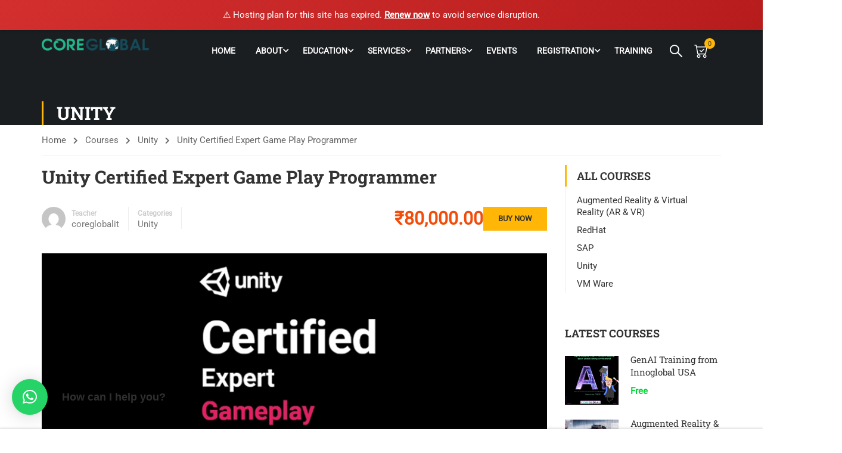

--- FILE ---
content_type: text/html; charset=UTF-8
request_url: https://coreglobalit.com/courses/unity-certified-expert-game-play-programmer/
body_size: 24938
content:
<!DOCTYPE html>
<html itemscope itemtype="http://schema.org/WebPage" lang="en-US" prefix="og: https://ogp.me/ns#">
<head>
    <meta charset="UTF-8">
    <meta name="viewport" content="width=device-width, initial-scale=1">
    <link rel="profile" href="https://gmpg.org/xfn/11">
    <link rel="pingback" href="https://coreglobalit.com/xmlrpc.php">
		<style>img:is([sizes="auto" i], [sizes^="auto," i]) { contain-intrinsic-size: 3000px 1500px }</style>
	<script>window._wca = window._wca || [];</script>

<!-- Search Engine Optimization by Rank Math - https://rankmath.com/ -->
<title>Unity Certified Expert Game Play Programmer - Core Global IT</title>
<meta name="description" content="Gameplay Programming professionals focus on the execution of the game design. Gameplay Programmers bring the game to life by adding scripts to assets created"/>
<meta name="robots" content="follow, index, max-snippet:-1, max-video-preview:-1, max-image-preview:large"/>
<link rel="canonical" href="https://coreglobalit.com/courses/unity-certified-expert-game-play-programmer/" />
<meta property="og:locale" content="en_US" />
<meta property="og:type" content="article" />
<meta property="og:title" content="Unity Certified Expert Game Play Programmer - Core Global IT" />
<meta property="og:description" content="Gameplay Programming professionals focus on the execution of the game design. Gameplay Programmers bring the game to life by adding scripts to assets created" />
<meta property="og:url" content="https://coreglobalit.com/courses/unity-certified-expert-game-play-programmer/" />
<meta property="og:site_name" content="Core Global IT" />
<meta property="article:publisher" content="https://www.facebook.com/CoreGlobalIT" />
<meta property="og:updated_time" content="2020-06-05T16:24:19+05:30" />
<meta property="og:image" content="https://coreglobalit.com/wp-content/uploads/2020/03/4.jpg" />
<meta property="og:image:secure_url" content="https://coreglobalit.com/wp-content/uploads/2020/03/4.jpg" />
<meta property="og:image:width" content="870" />
<meta property="og:image:height" content="500" />
<meta property="og:image:alt" content="Unity Certified Expert Game Play Programmer" />
<meta property="og:image:type" content="image/jpeg" />
<meta name="twitter:card" content="summary_large_image" />
<meta name="twitter:title" content="Unity Certified Expert Game Play Programmer - Core Global IT" />
<meta name="twitter:description" content="Gameplay Programming professionals focus on the execution of the game design. Gameplay Programmers bring the game to life by adding scripts to assets created" />
<meta name="twitter:image" content="https://coreglobalit.com/wp-content/uploads/2020/03/4.jpg" />
<!-- /Rank Math WordPress SEO plugin -->

<link rel='dns-prefetch' href='//stats.wp.com' />
<link rel='dns-prefetch' href='//c0.wp.com' />
<link rel='dns-prefetch' href='//i0.wp.com' />
<link rel="alternate" type="application/rss+xml" title="Core Global IT &raquo; Feed" href="https://coreglobalit.com/feed/" />
<link rel="alternate" type="application/rss+xml" title="Core Global IT &raquo; Comments Feed" href="https://coreglobalit.com/comments/feed/" />
<link rel="alternate" type="application/rss+xml" title="Core Global IT &raquo; Unity Certified Expert Game Play Programmer Comments Feed" href="https://coreglobalit.com/courses/unity-certified-expert-game-play-programmer/feed/" />
		<!-- This site uses the Google Analytics by ExactMetrics plugin v8.9.0 - Using Analytics tracking - https://www.exactmetrics.com/ -->
		<!-- Note: ExactMetrics is not currently configured on this site. The site owner needs to authenticate with Google Analytics in the ExactMetrics settings panel. -->
					<!-- No tracking code set -->
				<!-- / Google Analytics by ExactMetrics -->
		<link rel='stylesheet' id='course-review-css' href='https://coreglobalit.com/wp-content/plugins/learnpress-course-review/assets/css/course-review.css?ver=778e5bcb96de9e2065848b39f0054b2b' type='text/css' media='all' />
<link rel='stylesheet' id='lp-course-wishlist-style-css' href='https://coreglobalit.com/wp-content/plugins/learnpress-wishlist/assets/css/wishlist.css?ver=4.0.4' type='text/css' media='all' />
<link rel='stylesheet' id='wp-block-library-css' href='https://c0.wp.com/c/6.8.3/wp-includes/css/dist/block-library/style.min.css' type='text/css' media='all' />
<style id='wp-block-library-inline-css' type='text/css'>
.has-text-align-justify{text-align:justify;}
</style>
<style id='wp-block-library-theme-inline-css' type='text/css'>
.wp-block-audio :where(figcaption){color:#555;font-size:13px;text-align:center}.is-dark-theme .wp-block-audio :where(figcaption){color:#ffffffa6}.wp-block-audio{margin:0 0 1em}.wp-block-code{border:1px solid #ccc;border-radius:4px;font-family:Menlo,Consolas,monaco,monospace;padding:.8em 1em}.wp-block-embed :where(figcaption){color:#555;font-size:13px;text-align:center}.is-dark-theme .wp-block-embed :where(figcaption){color:#ffffffa6}.wp-block-embed{margin:0 0 1em}.blocks-gallery-caption{color:#555;font-size:13px;text-align:center}.is-dark-theme .blocks-gallery-caption{color:#ffffffa6}:root :where(.wp-block-image figcaption){color:#555;font-size:13px;text-align:center}.is-dark-theme :root :where(.wp-block-image figcaption){color:#ffffffa6}.wp-block-image{margin:0 0 1em}.wp-block-pullquote{border-bottom:4px solid;border-top:4px solid;color:currentColor;margin-bottom:1.75em}.wp-block-pullquote cite,.wp-block-pullquote footer,.wp-block-pullquote__citation{color:currentColor;font-size:.8125em;font-style:normal;text-transform:uppercase}.wp-block-quote{border-left:.25em solid;margin:0 0 1.75em;padding-left:1em}.wp-block-quote cite,.wp-block-quote footer{color:currentColor;font-size:.8125em;font-style:normal;position:relative}.wp-block-quote:where(.has-text-align-right){border-left:none;border-right:.25em solid;padding-left:0;padding-right:1em}.wp-block-quote:where(.has-text-align-center){border:none;padding-left:0}.wp-block-quote.is-large,.wp-block-quote.is-style-large,.wp-block-quote:where(.is-style-plain){border:none}.wp-block-search .wp-block-search__label{font-weight:700}.wp-block-search__button{border:1px solid #ccc;padding:.375em .625em}:where(.wp-block-group.has-background){padding:1.25em 2.375em}.wp-block-separator.has-css-opacity{opacity:.4}.wp-block-separator{border:none;border-bottom:2px solid;margin-left:auto;margin-right:auto}.wp-block-separator.has-alpha-channel-opacity{opacity:1}.wp-block-separator:not(.is-style-wide):not(.is-style-dots){width:100px}.wp-block-separator.has-background:not(.is-style-dots){border-bottom:none;height:1px}.wp-block-separator.has-background:not(.is-style-wide):not(.is-style-dots){height:2px}.wp-block-table{margin:0 0 1em}.wp-block-table td,.wp-block-table th{word-break:normal}.wp-block-table :where(figcaption){color:#555;font-size:13px;text-align:center}.is-dark-theme .wp-block-table :where(figcaption){color:#ffffffa6}.wp-block-video :where(figcaption){color:#555;font-size:13px;text-align:center}.is-dark-theme .wp-block-video :where(figcaption){color:#ffffffa6}.wp-block-video{margin:0 0 1em}:root :where(.wp-block-template-part.has-background){margin-bottom:0;margin-top:0;padding:1.25em 2.375em}
</style>
<style id='classic-theme-styles-inline-css' type='text/css'>
/*! This file is auto-generated */
.wp-block-button__link{color:#fff;background-color:#32373c;border-radius:9999px;box-shadow:none;text-decoration:none;padding:calc(.667em + 2px) calc(1.333em + 2px);font-size:1.125em}.wp-block-file__button{background:#32373c;color:#fff;text-decoration:none}
</style>
<link rel='stylesheet' id='bp-login-form-block-css' href='https://coreglobalit.com/wp-content/plugins/buddypress/bp-core/css/blocks/login-form.min.css?ver=11.1.0' type='text/css' media='all' />
<link rel='stylesheet' id='bp-member-block-css' href='https://coreglobalit.com/wp-content/plugins/buddypress/bp-members/css/blocks/member.min.css?ver=11.1.0' type='text/css' media='all' />
<link rel='stylesheet' id='bp-members-block-css' href='https://coreglobalit.com/wp-content/plugins/buddypress/bp-members/css/blocks/members.min.css?ver=11.1.0' type='text/css' media='all' />
<link rel='stylesheet' id='bp-dynamic-members-block-css' href='https://coreglobalit.com/wp-content/plugins/buddypress/bp-members/css/blocks/dynamic-members.min.css?ver=11.1.0' type='text/css' media='all' />
<link rel='stylesheet' id='bp-latest-activities-block-css' href='https://coreglobalit.com/wp-content/plugins/buddypress/bp-activity/css/blocks/latest-activities.min.css?ver=11.1.0' type='text/css' media='all' />
<link rel='stylesheet' id='mediaelement-css' href='https://c0.wp.com/c/6.8.3/wp-includes/js/mediaelement/mediaelementplayer-legacy.min.css' type='text/css' media='all' />
<link rel='stylesheet' id='wp-mediaelement-css' href='https://c0.wp.com/c/6.8.3/wp-includes/js/mediaelement/wp-mediaelement.min.css' type='text/css' media='all' />
<style id='global-styles-inline-css' type='text/css'>
:root{--wp--preset--aspect-ratio--square: 1;--wp--preset--aspect-ratio--4-3: 4/3;--wp--preset--aspect-ratio--3-4: 3/4;--wp--preset--aspect-ratio--3-2: 3/2;--wp--preset--aspect-ratio--2-3: 2/3;--wp--preset--aspect-ratio--16-9: 16/9;--wp--preset--aspect-ratio--9-16: 9/16;--wp--preset--color--black: #000000;--wp--preset--color--cyan-bluish-gray: #abb8c3;--wp--preset--color--white: #ffffff;--wp--preset--color--pale-pink: #f78da7;--wp--preset--color--vivid-red: #cf2e2e;--wp--preset--color--luminous-vivid-orange: #ff6900;--wp--preset--color--luminous-vivid-amber: #fcb900;--wp--preset--color--light-green-cyan: #7bdcb5;--wp--preset--color--vivid-green-cyan: #00d084;--wp--preset--color--pale-cyan-blue: #8ed1fc;--wp--preset--color--vivid-cyan-blue: #0693e3;--wp--preset--color--vivid-purple: #9b51e0;--wp--preset--color--primary: #ffb606;--wp--preset--color--title: #333;--wp--preset--color--sub-title: #999;--wp--preset--color--border-input: #ddd;--wp--preset--gradient--vivid-cyan-blue-to-vivid-purple: linear-gradient(135deg,rgba(6,147,227,1) 0%,rgb(155,81,224) 100%);--wp--preset--gradient--light-green-cyan-to-vivid-green-cyan: linear-gradient(135deg,rgb(122,220,180) 0%,rgb(0,208,130) 100%);--wp--preset--gradient--luminous-vivid-amber-to-luminous-vivid-orange: linear-gradient(135deg,rgba(252,185,0,1) 0%,rgba(255,105,0,1) 100%);--wp--preset--gradient--luminous-vivid-orange-to-vivid-red: linear-gradient(135deg,rgba(255,105,0,1) 0%,rgb(207,46,46) 100%);--wp--preset--gradient--very-light-gray-to-cyan-bluish-gray: linear-gradient(135deg,rgb(238,238,238) 0%,rgb(169,184,195) 100%);--wp--preset--gradient--cool-to-warm-spectrum: linear-gradient(135deg,rgb(74,234,220) 0%,rgb(151,120,209) 20%,rgb(207,42,186) 40%,rgb(238,44,130) 60%,rgb(251,105,98) 80%,rgb(254,248,76) 100%);--wp--preset--gradient--blush-light-purple: linear-gradient(135deg,rgb(255,206,236) 0%,rgb(152,150,240) 100%);--wp--preset--gradient--blush-bordeaux: linear-gradient(135deg,rgb(254,205,165) 0%,rgb(254,45,45) 50%,rgb(107,0,62) 100%);--wp--preset--gradient--luminous-dusk: linear-gradient(135deg,rgb(255,203,112) 0%,rgb(199,81,192) 50%,rgb(65,88,208) 100%);--wp--preset--gradient--pale-ocean: linear-gradient(135deg,rgb(255,245,203) 0%,rgb(182,227,212) 50%,rgb(51,167,181) 100%);--wp--preset--gradient--electric-grass: linear-gradient(135deg,rgb(202,248,128) 0%,rgb(113,206,126) 100%);--wp--preset--gradient--midnight: linear-gradient(135deg,rgb(2,3,129) 0%,rgb(40,116,252) 100%);--wp--preset--font-size--small: 13px;--wp--preset--font-size--medium: 20px;--wp--preset--font-size--large: 28px;--wp--preset--font-size--x-large: 42px;--wp--preset--font-size--normal: 15px;--wp--preset--font-size--huge: 36px;--wp--preset--spacing--20: 0.44rem;--wp--preset--spacing--30: 0.67rem;--wp--preset--spacing--40: 1rem;--wp--preset--spacing--50: 1.5rem;--wp--preset--spacing--60: 2.25rem;--wp--preset--spacing--70: 3.38rem;--wp--preset--spacing--80: 5.06rem;--wp--preset--shadow--natural: 6px 6px 9px rgba(0, 0, 0, 0.2);--wp--preset--shadow--deep: 12px 12px 50px rgba(0, 0, 0, 0.4);--wp--preset--shadow--sharp: 6px 6px 0px rgba(0, 0, 0, 0.2);--wp--preset--shadow--outlined: 6px 6px 0px -3px rgba(255, 255, 255, 1), 6px 6px rgba(0, 0, 0, 1);--wp--preset--shadow--crisp: 6px 6px 0px rgba(0, 0, 0, 1);}:where(.is-layout-flex){gap: 0.5em;}:where(.is-layout-grid){gap: 0.5em;}body .is-layout-flex{display: flex;}.is-layout-flex{flex-wrap: wrap;align-items: center;}.is-layout-flex > :is(*, div){margin: 0;}body .is-layout-grid{display: grid;}.is-layout-grid > :is(*, div){margin: 0;}:where(.wp-block-columns.is-layout-flex){gap: 2em;}:where(.wp-block-columns.is-layout-grid){gap: 2em;}:where(.wp-block-post-template.is-layout-flex){gap: 1.25em;}:where(.wp-block-post-template.is-layout-grid){gap: 1.25em;}.has-black-color{color: var(--wp--preset--color--black) !important;}.has-cyan-bluish-gray-color{color: var(--wp--preset--color--cyan-bluish-gray) !important;}.has-white-color{color: var(--wp--preset--color--white) !important;}.has-pale-pink-color{color: var(--wp--preset--color--pale-pink) !important;}.has-vivid-red-color{color: var(--wp--preset--color--vivid-red) !important;}.has-luminous-vivid-orange-color{color: var(--wp--preset--color--luminous-vivid-orange) !important;}.has-luminous-vivid-amber-color{color: var(--wp--preset--color--luminous-vivid-amber) !important;}.has-light-green-cyan-color{color: var(--wp--preset--color--light-green-cyan) !important;}.has-vivid-green-cyan-color{color: var(--wp--preset--color--vivid-green-cyan) !important;}.has-pale-cyan-blue-color{color: var(--wp--preset--color--pale-cyan-blue) !important;}.has-vivid-cyan-blue-color{color: var(--wp--preset--color--vivid-cyan-blue) !important;}.has-vivid-purple-color{color: var(--wp--preset--color--vivid-purple) !important;}.has-black-background-color{background-color: var(--wp--preset--color--black) !important;}.has-cyan-bluish-gray-background-color{background-color: var(--wp--preset--color--cyan-bluish-gray) !important;}.has-white-background-color{background-color: var(--wp--preset--color--white) !important;}.has-pale-pink-background-color{background-color: var(--wp--preset--color--pale-pink) !important;}.has-vivid-red-background-color{background-color: var(--wp--preset--color--vivid-red) !important;}.has-luminous-vivid-orange-background-color{background-color: var(--wp--preset--color--luminous-vivid-orange) !important;}.has-luminous-vivid-amber-background-color{background-color: var(--wp--preset--color--luminous-vivid-amber) !important;}.has-light-green-cyan-background-color{background-color: var(--wp--preset--color--light-green-cyan) !important;}.has-vivid-green-cyan-background-color{background-color: var(--wp--preset--color--vivid-green-cyan) !important;}.has-pale-cyan-blue-background-color{background-color: var(--wp--preset--color--pale-cyan-blue) !important;}.has-vivid-cyan-blue-background-color{background-color: var(--wp--preset--color--vivid-cyan-blue) !important;}.has-vivid-purple-background-color{background-color: var(--wp--preset--color--vivid-purple) !important;}.has-black-border-color{border-color: var(--wp--preset--color--black) !important;}.has-cyan-bluish-gray-border-color{border-color: var(--wp--preset--color--cyan-bluish-gray) !important;}.has-white-border-color{border-color: var(--wp--preset--color--white) !important;}.has-pale-pink-border-color{border-color: var(--wp--preset--color--pale-pink) !important;}.has-vivid-red-border-color{border-color: var(--wp--preset--color--vivid-red) !important;}.has-luminous-vivid-orange-border-color{border-color: var(--wp--preset--color--luminous-vivid-orange) !important;}.has-luminous-vivid-amber-border-color{border-color: var(--wp--preset--color--luminous-vivid-amber) !important;}.has-light-green-cyan-border-color{border-color: var(--wp--preset--color--light-green-cyan) !important;}.has-vivid-green-cyan-border-color{border-color: var(--wp--preset--color--vivid-green-cyan) !important;}.has-pale-cyan-blue-border-color{border-color: var(--wp--preset--color--pale-cyan-blue) !important;}.has-vivid-cyan-blue-border-color{border-color: var(--wp--preset--color--vivid-cyan-blue) !important;}.has-vivid-purple-border-color{border-color: var(--wp--preset--color--vivid-purple) !important;}.has-vivid-cyan-blue-to-vivid-purple-gradient-background{background: var(--wp--preset--gradient--vivid-cyan-blue-to-vivid-purple) !important;}.has-light-green-cyan-to-vivid-green-cyan-gradient-background{background: var(--wp--preset--gradient--light-green-cyan-to-vivid-green-cyan) !important;}.has-luminous-vivid-amber-to-luminous-vivid-orange-gradient-background{background: var(--wp--preset--gradient--luminous-vivid-amber-to-luminous-vivid-orange) !important;}.has-luminous-vivid-orange-to-vivid-red-gradient-background{background: var(--wp--preset--gradient--luminous-vivid-orange-to-vivid-red) !important;}.has-very-light-gray-to-cyan-bluish-gray-gradient-background{background: var(--wp--preset--gradient--very-light-gray-to-cyan-bluish-gray) !important;}.has-cool-to-warm-spectrum-gradient-background{background: var(--wp--preset--gradient--cool-to-warm-spectrum) !important;}.has-blush-light-purple-gradient-background{background: var(--wp--preset--gradient--blush-light-purple) !important;}.has-blush-bordeaux-gradient-background{background: var(--wp--preset--gradient--blush-bordeaux) !important;}.has-luminous-dusk-gradient-background{background: var(--wp--preset--gradient--luminous-dusk) !important;}.has-pale-ocean-gradient-background{background: var(--wp--preset--gradient--pale-ocean) !important;}.has-electric-grass-gradient-background{background: var(--wp--preset--gradient--electric-grass) !important;}.has-midnight-gradient-background{background: var(--wp--preset--gradient--midnight) !important;}.has-small-font-size{font-size: var(--wp--preset--font-size--small) !important;}.has-medium-font-size{font-size: var(--wp--preset--font-size--medium) !important;}.has-large-font-size{font-size: var(--wp--preset--font-size--large) !important;}.has-x-large-font-size{font-size: var(--wp--preset--font-size--x-large) !important;}
:where(.wp-block-post-template.is-layout-flex){gap: 1.25em;}:where(.wp-block-post-template.is-layout-grid){gap: 1.25em;}
:where(.wp-block-columns.is-layout-flex){gap: 2em;}:where(.wp-block-columns.is-layout-grid){gap: 2em;}
:root :where(.wp-block-pullquote){font-size: 1.5em;line-height: 1.6;}
</style>
<link rel='stylesheet' id='bp-legacy-css-css' href='https://coreglobalit.com/wp-content/plugins/buddypress/bp-templates/bp-legacy/css/buddypress.min.css?ver=11.1.0' type='text/css' media='screen' />
<link rel='stylesheet' id='pmpro_frontend-css' href='https://coreglobalit.com/wp-content/plugins/paid-memberships-pro/css/frontend.css?ver=2.10.1' type='text/css' media='screen' />
<link rel='stylesheet' id='pmpro_print-css' href='https://coreglobalit.com/wp-content/plugins/paid-memberships-pro/css/print.css?ver=2.10.1' type='text/css' media='print' />
<style id='woocommerce-inline-inline-css' type='text/css'>
.woocommerce form .form-row .required { visibility: visible; }
</style>
<link rel='stylesheet' id='font-awesome-5-all-css' href='https://coreglobalit.com/wp-content/plugins/learnpress/assets/src/css/vendor/font-awesome-5.min.css?ver=4.2.1.1' type='text/css' media='all' />
<link rel='stylesheet' id='learnpress-css' href='https://coreglobalit.com/wp-content/plugins/learnpress/assets/css/learnpress.min.css?ver=4.2.1.1' type='text/css' media='all' />
<link rel='stylesheet' id='learnpress-widgets-css' href='https://coreglobalit.com/wp-content/plugins/learnpress/assets/css/widgets.min.css?ver=4.2.1.1' type='text/css' media='all' />
<link rel='stylesheet' id='font-awesome-4-shim-css' href='https://coreglobalit.com/wp-content/themes/eduma/assets/css/v4-shims.min.css?ver=5.1.9' type='text/css' media='all' />
<link rel='stylesheet' id='elementor-icons-thim-ekits-fonts-css' href='https://coreglobalit.com/wp-content/themes/eduma/assets/css/thim-ekits-icons.min.css?ver=5.1.9' type='text/css' media='all' />
<link rel='stylesheet' id='thim-style-css' href='https://coreglobalit.com/wp-content/themes/eduma/style.css?ver=5.1.9' type='text/css' media='all' />
<style id='thim-style-inline-css' type='text/css'>
:root{--thim-body-primary-color:#ffb606;--thim_body_primary_color_rgb:255,182,6;--thim-body-secondary-color:#4caf50;--thim-button-text-color:#333;--thim-button-hover-color:#e6a303;--thim_button_hover_color_rgb:230,163,3;--thim-border-color:#eee;--top-info-course-background_color:#273044;--top-info-course-text_color:#fff;--thim-footer-font-title-font-size:14px;--thim-footer-font-title-line-height:40px;--thim-footer-font-title-text-transform:uppercase;--thim-top-heading-title-align:left;--thim-top-heading-title-font-size-desktop:48px;--thim-top-heading-title-font-size-mobile:35px;--thim-top-heading-title-font-text-transform:uppercase;--thim-top-heading-title-font-weight:bold;--thim-top-heading-padding-top:90px;--thim-top-heading-padding-bottom:90px;--thim-top-heading-padding-top-mobile:50px;--thim-top-heading-padding-bottom-mobile:50px;--thim-breacrumb-font-size:1em;--thim-breacrumb-color:#666;--thim-course-price-color:#f24c0a;--thim-width-logo:180px;--thim-bg-color-toolbar:#111111;--thim-text-color-toolbar:#ffffff;--thim-link-color-toolbar:#ffffff;--thim-link-hover-color-toolbar:#fff;--thim-toolbar-font-size:12px;--thim-toolbar-line-height:30px;--thim-toolbar-text-transform:none;--thim-toolbar-font-weight:600;--thim-toolbar-border-type:dashed;--thim-toolbar-border-size:1px;--thim-link-color-toolbar-border-button:#ddd;--thim-bg-main-menu-color:rgba(255,255,255,0);--thim-main-menu-font-size:14px;--thim-main-menu-line-height:1.3em;--thim-main-menu-text-transform:uppercase;--thim-main-menu-font-weight:600;--thim-main-menu-text-color:#ffffff;--thim_main_menu_text_color_rgb:255,255,255;--thim-main-menu-text-hover-color:#ffffff;--thim-sticky-bg-main-menu-color:#000000;--thim-sticky-main-menu-text-color:#ffffff;--thim_sticky_main_menu_text_color_rgb:255,255,255;--thim-sticky-main-menu-text-hover-color:#21b78d;--thim-sub-menu-bg-color:#ffffff;--thim-sub-menu-border-color:rgba(43,43,43,0);--thim-sub-menu-text-color:#999999;--thim-sub-menu-text-color-hover:#21b88e;--thim-bg-mobile-menu-color:#232323;--thim-mobile-menu-text-color:#777;--thim_mobile_menu_text_color_rgb:119,7,;--thim-mobile-menu-text-hover-color:#fff;--thim-footer-font-title-font-weight:700;--thim-bg-switch-layout-style:#f5f5f5;--thim-padding-switch-layout-style:10px;--thim-font-body-font-family:Roboto;--thim-font-body-variant:normal;--thim-font-body-font-size:15px;--thim-font-body-line-height:1.7em;--thim-font-body-color:#666;--thim-font-title-font-family:Roboto Slab;--thim-font-title-color:#333333;--thim-font-title-variant:700;--thim-font-h1-font-size:36px;--thim-font-h1-line-height:1.6em;--thim-font-h1-text-transform:none;--thim-font-h2-font-size:28px;--thim-font-h2-line-height:1.6em;--thim-font-h2-text-transform:none;--thim-font-h3-font-size:24px;--thim-font-h3-line-height:1.6em;--thim-font-h3-text-transform:none;--thim-font-h4-font-size:18px;--thim-font-h4-line-height:1.6em;--thim-font-h4-text-transform:none;--thim-font-h5-font-size:16px;--thim-font-h5-line-height:1.6em;--thim-font-h5-text-transform:none;--thim-font-h6-font-size:16px;--thim-font-h6-line-height:1.4em;--thim-font-h6-text-transform:none;--thim-preload-style-background:#ffffff;--thim-preload-style-color:#21b88e;--thim-footer-bg-color:#111111;--thim-footer-color-title:#fff;--thim-footer-color-text:#999;--thim-footer-color-link:#999999;--thim-footer-color-hover:#ffb606;--thim-padding-content-pdtop-desktop:60px;--thim-padding-content-pdbottom-desktop:60px;--thim-padding-content-pdtop-mobile:40px;--thim-padding-content-pdbottom-mobile:40px;--thim-copyright-bg-color:#111111;--thim-copyright-text-color:#999999;--thim-copyright-border-color:#222;--thim-bg-pattern:url("https://thim.staging.wpengine.com/wp-content/themes/eduma/images/patterns/pattern1.png");--thim-bg-repeat:no-repeat;--thim-bg-position:center center;--thim-bg-attachment:inherit;--thim-bg-size:inherit;--thim-footer-bg-repeat:no-repeat;--thim-footer-bg-position:center center;--thim-footer-bg-size:inherit;--thim-footer-bg-attachment:inherit;--thim-body-bg-color:#fff;}@media (max-width: 479px) {
		.wrapper-box-icon.overlay.has_custom_image.text-left .boxes-icon {
				width: 90px!important;
		}
		.wrapper-box-icon.overlay.has_custom_image.text-left .content-inner {
				width: calc( 100% - 90px - 15px)!important;
		}
}

/* Add your CSS code here.

For example:
.example {
    color: red;
}

For brushing up on your CSS knowledge, check out http://www.w3schools.com/css/css_syntax.asp

End of comment */ 

#mysliderbox .wrapper-box-icon:hover{
background: #21b88e;
}

#mysliderbox .content-inner{
padding: 5px;
}

.mob-standard-logo{
  margin-top:10px !important;
}

.panel-row-style{
  height: auto !important;
}
@media screen and (min-width: 769px) {
  .navbar-nav .sub-menu{
    padding-right: 0px !important;
  }
  .navbar-nav li .sub-menu li:hover .sub-menu{
    left: calc(100% + -5px) !important;
  }
  .menu-main-menu li .sub-menu:not(.megacol) li.menu-item-has-children:before{
    right: 20px !important;
  }
}
@media screen and (min-width: 320px) and (max-width: 768px) {
  .mysecdiv1, .mysecdiv2, .mysecdiv3{
    padding: 0px !important;
  }
  
  .mysecdiv1 .content-inner, .mysecdiv2 .content-inner, .mysecdiv2 .content-inner{
    width: 100% !important;
  }
  
  .mybeounddiv1 h3{
    font-size: 30px !important;
    
  }
  .mybeounddiv1{
    padding: 30px 15px 30px 15px !important;
  }
  .mybeounddiv2 h3{
    font-size: 30px !important;
  }
  .top_site_main{
        padding-top: 70px !important;
  }
  #erp_div_1 .sc_heading{
    margin: 0px !important;
  }
  
  #erp_div_2{
    overflow-wrap: break-word !important;
        margin-top: 0px !important;
  }
  #erp_div_3{
   padding: 0px !important; 
  }
  #erp_div_3 .sc_heading{
    margin: 0px !important;
  }
  #erp_div_2_img, #erp_div_3_img{
   min-height: 170px !important; 
  }
  
  .thim-nav-wrapper{
    background: #fff;
  }
  .site-header.affix .menu-mobile-effect.navbar-toggle span.icon-bar{
    background-color: #000;
  }
  
  .menu-mobile-effect.navbar-toggle span.icon-bar{
    background-color: #000;
  }
  
}
.site-content{
  padding: 15px 15px 100px !important;
}
.top_site_main .page-title-wrapper{
      padding-top: 0px !important;
    padding-bottom: 0px !important;
}

.top_site_main .page-title-wrapper h2{
  line-height: 40px !important;
      font-size: 30px !important;
}

.sm-logo img{
  margin-bottom: 5px !important;
}
.course-review{
 display:none !important; 
}
.wrapper-box-icon.overlay .heading__primary{
      padding-right: 0px !important;
}
</style>
<link rel='stylesheet' id='jetpack_css-css' href='https://c0.wp.com/p/jetpack/11.8.4/css/jetpack.css' type='text/css' media='all' />
<script type="text/javascript" src="https://c0.wp.com/c/6.8.3/wp-includes/js/jquery/jquery.min.js" id="jquery-core-js"></script>
<script type="text/javascript" src="https://c0.wp.com/c/6.8.3/wp-includes/js/jquery/jquery-migrate.min.js" id="jquery-migrate-js"></script>
<script type="text/javascript" src="https://coreglobalit.com/wp-content/plugins/learnpress-wishlist/assets/js/wishlist.js?ver=778e5bcb96de9e2065848b39f0054b2b" id="lp-course-wishlist-script-js"></script>
<script type="text/javascript" id="bp-confirm-js-extra">
/* <![CDATA[ */
var BP_Confirm = {"are_you_sure":"Are you sure?"};
/* ]]> */
</script>
<script type="text/javascript" src="https://coreglobalit.com/wp-content/plugins/buddypress/bp-core/js/confirm.min.js?ver=11.1.0" id="bp-confirm-js"></script>
<script type="text/javascript" src="https://coreglobalit.com/wp-content/plugins/buddypress/bp-core/js/widget-members.min.js?ver=11.1.0" id="bp-widget-members-js"></script>
<script type="text/javascript" src="https://coreglobalit.com/wp-content/plugins/buddypress/bp-core/js/jquery-query.min.js?ver=11.1.0" id="bp-jquery-query-js"></script>
<script type="text/javascript" src="https://coreglobalit.com/wp-content/plugins/buddypress/bp-core/js/vendor/jquery-cookie.min.js?ver=11.1.0" id="bp-jquery-cookie-js"></script>
<script type="text/javascript" src="https://coreglobalit.com/wp-content/plugins/buddypress/bp-core/js/vendor/jquery-scroll-to.min.js?ver=11.1.0" id="bp-jquery-scroll-to-js"></script>
<script type="text/javascript" id="bp-legacy-js-js-extra">
/* <![CDATA[ */
var BP_DTheme = {"accepted":"Accepted","close":"Close","comments":"comments","leave_group_confirm":"Are you sure you want to leave this group?","mark_as_fav":"Favorite","my_favs":"My Favorites","rejected":"Rejected","remove_fav":"Remove Favorite","show_all":"Show all","show_all_comments":"Show all comments for this thread","show_x_comments":"Show all comments (%d)","unsaved_changes":"Your profile has unsaved changes. If you leave the page, the changes will be lost.","view":"View","store_filter_settings":""};
/* ]]> */
</script>
<script type="text/javascript" src="https://coreglobalit.com/wp-content/plugins/buddypress/bp-templates/bp-legacy/js/buddypress.min.js?ver=11.1.0" id="bp-legacy-js-js"></script>
<script type="text/javascript" src="https://c0.wp.com/c/6.8.3/wp-includes/js/underscore.min.js" id="underscore-js"></script>
<script defer type="text/javascript" src="https://stats.wp.com/s-202604.js" id="woocommerce-analytics-js"></script>
<script type="text/javascript" id="utils-js-extra">
/* <![CDATA[ */
var userSettings = {"url":"\/","uid":"0","time":"1769119170","secure":"1"};
/* ]]> */
</script>
<script type="text/javascript" src="https://c0.wp.com/c/6.8.3/wp-includes/js/utils.min.js" id="utils-js"></script>
<script type="text/javascript" id="lp-global-js-extra">
/* <![CDATA[ */
var lpGlobalSettings = {"url":"https:\/\/coreglobalit.com\/courses\/unity-certified-expert-game-play-programmer\/","siteurl":"https:\/\/coreglobalit.com","ajax":"https:\/\/coreglobalit.com\/wp-admin\/admin-ajax.php","courses_url":"https:\/\/coreglobalit.com\/course-details\/","post_id":9151,"user_id":0,"theme":"eduma","localize":{"button_ok":"OK","button_cancel":"Cancel","button_yes":"Yes","button_no":"No"},"lp_rest_url":"https:\/\/coreglobalit.com\/wp-json\/","nonce":"49ac12638f","option_enable_popup_confirm_finish":"yes","is_course_archive":"","lpArchiveSkeleton":[],"lpArchiveLoadAjax":1,"lpArchiveNoLoadAjaxFirst":0};
/* ]]> */
</script>
<script type="text/javascript" src="https://coreglobalit.com/wp-content/plugins/learnpress/assets/js/global.min.js?ver=4.2.1.1" id="lp-global-js"></script>
<script type="text/javascript" src="https://coreglobalit.com/wp-content/plugins/learnpress/assets/js/dist/utils.min.js?ver=4.2.1.1" id="lp-utils-js"></script>
<link rel="https://api.w.org/" href="https://coreglobalit.com/wp-json/" /><link rel="alternate" title="JSON" type="application/json" href="https://coreglobalit.com/wp-json/wp/v2/lp_course/9151" /><link rel="alternate" title="oEmbed (JSON)" type="application/json+oembed" href="https://coreglobalit.com/wp-json/oembed/1.0/embed?url=https%3A%2F%2Fcoreglobalit.com%2Fcourses%2Funity-certified-expert-game-play-programmer%2F" />
<link rel="alternate" title="oEmbed (XML)" type="text/xml+oembed" href="https://coreglobalit.com/wp-json/oembed/1.0/embed?url=https%3A%2F%2Fcoreglobalit.com%2Fcourses%2Funity-certified-expert-game-play-programmer%2F&#038;format=xml" />

	<script type="text/javascript">var ajaxurl = 'https://coreglobalit.com/wp-admin/admin-ajax.php';</script>

<!-- start Simple Custom CSS and JS -->
<style type="text/css">
/* Add your CSS code here.

For example:
.example {
    color: red;
}

For brushing up on your CSS knowledge, check out http://www.w3schools.com/css/css_syntax.asp

End of comment */ 

#mysliderbox .wrapper-box-icon:hover{
background: #21b88e;
}

#mysliderbox .content-inner{
padding: 5px;
}

.mob-standard-logo{
  margin-top:10px !important;
}

.panel-row-style{
  height: auto !important;
}
@media screen and (min-width: 769px) {
  .navbar-nav .sub-menu{
    padding-right: 0px !important;
  }
  .navbar-nav li .sub-menu li:hover .sub-menu{
    left: calc(100% + -5px) !important;
  }
  .menu-main-menu li .sub-menu:not(.megacol) li.menu-item-has-children:before{
    right: 20px !important;
  }
}
@media screen and (min-width: 320px) and (max-width: 768px) {
  .mysecdiv1, .mysecdiv2, .mysecdiv3{
    padding: 0px !important;
  }
  
  .mysecdiv1 .content-inner, .mysecdiv2 .content-inner, .mysecdiv2 .content-inner{
    width: 100% !important;
  }
  
  .mybeounddiv1 h3{
    font-size: 30px !important;
    
  }
  .mybeounddiv1{
    padding: 30px 15px 30px 15px !important;
  }
  .mybeounddiv2 h3{
    font-size: 30px !important;
  }
  .top_site_main{
        padding-top: 70px !important;
  }
  #erp_div_1 .sc_heading{
    margin: 0px !important;
  }
  
  #erp_div_2{
    overflow-wrap: break-word !important;
        margin-top: 0px !important;
  }
  #erp_div_3{
   padding: 0px !important; 
  }
  #erp_div_3 .sc_heading{
    margin: 0px !important;
  }
  #erp_div_2_img, #erp_div_3_img{
   min-height: 170px !important; 
  }
  
  .thim-nav-wrapper{
    background: #fff;
  }
  .site-header.affix .menu-mobile-effect.navbar-toggle span.icon-bar{
    background-color: #000;
  }
  
  .menu-mobile-effect.navbar-toggle span.icon-bar{
    background-color: #000;
  }
  
}
.site-content{
  padding: 15px 15px 100px !important;
}
.top_site_main .page-title-wrapper{
      padding-top: 0px !important;
    padding-bottom: 0px !important;
}

.top_site_main .page-title-wrapper h2{
  line-height: 40px !important;
      font-size: 30px !important;
}

.sm-logo img{
  margin-bottom: 5px !important;
}
.course-review{
 display:none !important; 
}
.wrapper-box-icon.overlay .heading__primary{
      padding-right: 0px !important;
}</style>
<!-- end Simple Custom CSS and JS -->
<!-- Google Tag Manager -->
<script>(function(w,d,s,l,i){w[l]=w[l]||[];w[l].push({'gtm.start':
new Date().getTime(),event:'gtm.js'});var f=d.getElementsByTagName(s)[0],
j=d.createElement(s),dl=l!='dataLayer'?'&l='+l:'';j.async=true;j.src=
'https://www.googletagmanager.com/gtm.js?id='+i+dl;f.parentNode.insertBefore(j,f);
})(window,document,'script','dataLayer','GTM-MN8WVF3');</script>
<!-- End Google Tag Manager -->
		<style id="learn-press-custom-css">
			:root {
				--lp-primary-color: #ffb606;
				--lp-secondary-color: #442e66;
			}
		</style>

		<meta name="generator" content="performance-lab 3.9.0; plugins: ">
	<style>img#wpstats{display:none}</style>
			<noscript><style>.woocommerce-product-gallery{ opacity: 1 !important; }</style></noscript>
	            <script type="text/javascript">
                function tc_insert_internal_css(css) {
                    var tc_style = document.createElement("style");
                    tc_style.type = "text/css";
                    tc_style.setAttribute('data-type', 'tc-internal-css');
                    var tc_style_content = document.createTextNode(css);
                    tc_style.appendChild(tc_style_content);
                    document.head.appendChild(tc_style);
                }
            </script>
			<meta name="generator" content="Powered by WPBakery Page Builder - drag and drop page builder for WordPress."/>
<meta name="generator" content="Powered by Slider Revolution 6.6.9 - responsive, Mobile-Friendly Slider Plugin for WordPress with comfortable drag and drop interface." />
<link rel="icon" href="https://coreglobalit.com/wp-content/uploads/2019/12/cropped-Logo_83bbfc05198ebaea200b429809d2b789-32x32.png" sizes="32x32" />
<link rel="icon" href="https://coreglobalit.com/wp-content/uploads/2019/12/cropped-Logo_83bbfc05198ebaea200b429809d2b789-192x192.png" sizes="192x192" />
<link rel="apple-touch-icon" href="https://coreglobalit.com/wp-content/uploads/2019/12/cropped-Logo_83bbfc05198ebaea200b429809d2b789-180x180.png" />
<meta name="msapplication-TileImage" content="https://coreglobalit.com/wp-content/uploads/2019/12/cropped-Logo_83bbfc05198ebaea200b429809d2b789-270x270.png" />
<script>function setREVStartSize(e){
			//window.requestAnimationFrame(function() {
				window.RSIW = window.RSIW===undefined ? window.innerWidth : window.RSIW;
				window.RSIH = window.RSIH===undefined ? window.innerHeight : window.RSIH;
				try {
					var pw = document.getElementById(e.c).parentNode.offsetWidth,
						newh;
					pw = pw===0 || isNaN(pw) || (e.l=="fullwidth" || e.layout=="fullwidth") ? window.RSIW : pw;
					e.tabw = e.tabw===undefined ? 0 : parseInt(e.tabw);
					e.thumbw = e.thumbw===undefined ? 0 : parseInt(e.thumbw);
					e.tabh = e.tabh===undefined ? 0 : parseInt(e.tabh);
					e.thumbh = e.thumbh===undefined ? 0 : parseInt(e.thumbh);
					e.tabhide = e.tabhide===undefined ? 0 : parseInt(e.tabhide);
					e.thumbhide = e.thumbhide===undefined ? 0 : parseInt(e.thumbhide);
					e.mh = e.mh===undefined || e.mh=="" || e.mh==="auto" ? 0 : parseInt(e.mh,0);
					if(e.layout==="fullscreen" || e.l==="fullscreen")
						newh = Math.max(e.mh,window.RSIH);
					else{
						e.gw = Array.isArray(e.gw) ? e.gw : [e.gw];
						for (var i in e.rl) if (e.gw[i]===undefined || e.gw[i]===0) e.gw[i] = e.gw[i-1];
						e.gh = e.el===undefined || e.el==="" || (Array.isArray(e.el) && e.el.length==0)? e.gh : e.el;
						e.gh = Array.isArray(e.gh) ? e.gh : [e.gh];
						for (var i in e.rl) if (e.gh[i]===undefined || e.gh[i]===0) e.gh[i] = e.gh[i-1];
											
						var nl = new Array(e.rl.length),
							ix = 0,
							sl;
						e.tabw = e.tabhide>=pw ? 0 : e.tabw;
						e.thumbw = e.thumbhide>=pw ? 0 : e.thumbw;
						e.tabh = e.tabhide>=pw ? 0 : e.tabh;
						e.thumbh = e.thumbhide>=pw ? 0 : e.thumbh;
						for (var i in e.rl) nl[i] = e.rl[i]<window.RSIW ? 0 : e.rl[i];
						sl = nl[0];
						for (var i in nl) if (sl>nl[i] && nl[i]>0) { sl = nl[i]; ix=i;}
						var m = pw>(e.gw[ix]+e.tabw+e.thumbw) ? 1 : (pw-(e.tabw+e.thumbw)) / (e.gw[ix]);
						newh =  (e.gh[ix] * m) + (e.tabh + e.thumbh);
					}
					var el = document.getElementById(e.c);
					if (el!==null && el) el.style.height = newh+"px";
					el = document.getElementById(e.c+"_wrapper");
					if (el!==null && el) {
						el.style.height = newh+"px";
						el.style.display = "block";
					}
				} catch(e){
					console.log("Failure at Presize of Slider:" + e)
				}
			//});
		  };</script>
<style id="thim-customizer-inline-styles">/* cyrillic-ext */
@font-face {
  font-family: 'Roboto';
  font-style: normal;
  font-weight: 400;
  font-stretch: 100%;
  font-display: swap;
  src: url(https://coreglobalit.com/wp-content/uploads/thim-fonts/roboto/KFOMCnqEu92Fr1ME7kSn66aGLdTylUAMQXC89YmC2DPNWubEbVmZiArmlw.woff2) format('woff2');
  unicode-range: U+0460-052F, U+1C80-1C8A, U+20B4, U+2DE0-2DFF, U+A640-A69F, U+FE2E-FE2F;
}
/* cyrillic */
@font-face {
  font-family: 'Roboto';
  font-style: normal;
  font-weight: 400;
  font-stretch: 100%;
  font-display: swap;
  src: url(https://coreglobalit.com/wp-content/uploads/thim-fonts/roboto/KFOMCnqEu92Fr1ME7kSn66aGLdTylUAMQXC89YmC2DPNWubEbVmQiArmlw.woff2) format('woff2');
  unicode-range: U+0301, U+0400-045F, U+0490-0491, U+04B0-04B1, U+2116;
}
/* greek-ext */
@font-face {
  font-family: 'Roboto';
  font-style: normal;
  font-weight: 400;
  font-stretch: 100%;
  font-display: swap;
  src: url(https://coreglobalit.com/wp-content/uploads/thim-fonts/roboto/KFOMCnqEu92Fr1ME7kSn66aGLdTylUAMQXC89YmC2DPNWubEbVmYiArmlw.woff2) format('woff2');
  unicode-range: U+1F00-1FFF;
}
/* greek */
@font-face {
  font-family: 'Roboto';
  font-style: normal;
  font-weight: 400;
  font-stretch: 100%;
  font-display: swap;
  src: url(https://coreglobalit.com/wp-content/uploads/thim-fonts/roboto/KFOMCnqEu92Fr1ME7kSn66aGLdTylUAMQXC89YmC2DPNWubEbVmXiArmlw.woff2) format('woff2');
  unicode-range: U+0370-0377, U+037A-037F, U+0384-038A, U+038C, U+038E-03A1, U+03A3-03FF;
}
/* math */
@font-face {
  font-family: 'Roboto';
  font-style: normal;
  font-weight: 400;
  font-stretch: 100%;
  font-display: swap;
  src: url(https://coreglobalit.com/wp-content/uploads/thim-fonts/roboto/KFOMCnqEu92Fr1ME7kSn66aGLdTylUAMQXC89YmC2DPNWubEbVnoiArmlw.woff2) format('woff2');
  unicode-range: U+0302-0303, U+0305, U+0307-0308, U+0310, U+0312, U+0315, U+031A, U+0326-0327, U+032C, U+032F-0330, U+0332-0333, U+0338, U+033A, U+0346, U+034D, U+0391-03A1, U+03A3-03A9, U+03B1-03C9, U+03D1, U+03D5-03D6, U+03F0-03F1, U+03F4-03F5, U+2016-2017, U+2034-2038, U+203C, U+2040, U+2043, U+2047, U+2050, U+2057, U+205F, U+2070-2071, U+2074-208E, U+2090-209C, U+20D0-20DC, U+20E1, U+20E5-20EF, U+2100-2112, U+2114-2115, U+2117-2121, U+2123-214F, U+2190, U+2192, U+2194-21AE, U+21B0-21E5, U+21F1-21F2, U+21F4-2211, U+2213-2214, U+2216-22FF, U+2308-230B, U+2310, U+2319, U+231C-2321, U+2336-237A, U+237C, U+2395, U+239B-23B7, U+23D0, U+23DC-23E1, U+2474-2475, U+25AF, U+25B3, U+25B7, U+25BD, U+25C1, U+25CA, U+25CC, U+25FB, U+266D-266F, U+27C0-27FF, U+2900-2AFF, U+2B0E-2B11, U+2B30-2B4C, U+2BFE, U+3030, U+FF5B, U+FF5D, U+1D400-1D7FF, U+1EE00-1EEFF;
}
/* symbols */
@font-face {
  font-family: 'Roboto';
  font-style: normal;
  font-weight: 400;
  font-stretch: 100%;
  font-display: swap;
  src: url(https://coreglobalit.com/wp-content/uploads/thim-fonts/roboto/KFOMCnqEu92Fr1ME7kSn66aGLdTylUAMQXC89YmC2DPNWubEbVn6iArmlw.woff2) format('woff2');
  unicode-range: U+0001-000C, U+000E-001F, U+007F-009F, U+20DD-20E0, U+20E2-20E4, U+2150-218F, U+2190, U+2192, U+2194-2199, U+21AF, U+21E6-21F0, U+21F3, U+2218-2219, U+2299, U+22C4-22C6, U+2300-243F, U+2440-244A, U+2460-24FF, U+25A0-27BF, U+2800-28FF, U+2921-2922, U+2981, U+29BF, U+29EB, U+2B00-2BFF, U+4DC0-4DFF, U+FFF9-FFFB, U+10140-1018E, U+10190-1019C, U+101A0, U+101D0-101FD, U+102E0-102FB, U+10E60-10E7E, U+1D2C0-1D2D3, U+1D2E0-1D37F, U+1F000-1F0FF, U+1F100-1F1AD, U+1F1E6-1F1FF, U+1F30D-1F30F, U+1F315, U+1F31C, U+1F31E, U+1F320-1F32C, U+1F336, U+1F378, U+1F37D, U+1F382, U+1F393-1F39F, U+1F3A7-1F3A8, U+1F3AC-1F3AF, U+1F3C2, U+1F3C4-1F3C6, U+1F3CA-1F3CE, U+1F3D4-1F3E0, U+1F3ED, U+1F3F1-1F3F3, U+1F3F5-1F3F7, U+1F408, U+1F415, U+1F41F, U+1F426, U+1F43F, U+1F441-1F442, U+1F444, U+1F446-1F449, U+1F44C-1F44E, U+1F453, U+1F46A, U+1F47D, U+1F4A3, U+1F4B0, U+1F4B3, U+1F4B9, U+1F4BB, U+1F4BF, U+1F4C8-1F4CB, U+1F4D6, U+1F4DA, U+1F4DF, U+1F4E3-1F4E6, U+1F4EA-1F4ED, U+1F4F7, U+1F4F9-1F4FB, U+1F4FD-1F4FE, U+1F503, U+1F507-1F50B, U+1F50D, U+1F512-1F513, U+1F53E-1F54A, U+1F54F-1F5FA, U+1F610, U+1F650-1F67F, U+1F687, U+1F68D, U+1F691, U+1F694, U+1F698, U+1F6AD, U+1F6B2, U+1F6B9-1F6BA, U+1F6BC, U+1F6C6-1F6CF, U+1F6D3-1F6D7, U+1F6E0-1F6EA, U+1F6F0-1F6F3, U+1F6F7-1F6FC, U+1F700-1F7FF, U+1F800-1F80B, U+1F810-1F847, U+1F850-1F859, U+1F860-1F887, U+1F890-1F8AD, U+1F8B0-1F8BB, U+1F8C0-1F8C1, U+1F900-1F90B, U+1F93B, U+1F946, U+1F984, U+1F996, U+1F9E9, U+1FA00-1FA6F, U+1FA70-1FA7C, U+1FA80-1FA89, U+1FA8F-1FAC6, U+1FACE-1FADC, U+1FADF-1FAE9, U+1FAF0-1FAF8, U+1FB00-1FBFF;
}
/* vietnamese */
@font-face {
  font-family: 'Roboto';
  font-style: normal;
  font-weight: 400;
  font-stretch: 100%;
  font-display: swap;
  src: url(https://coreglobalit.com/wp-content/uploads/thim-fonts/roboto/KFOMCnqEu92Fr1ME7kSn66aGLdTylUAMQXC89YmC2DPNWubEbVmbiArmlw.woff2) format('woff2');
  unicode-range: U+0102-0103, U+0110-0111, U+0128-0129, U+0168-0169, U+01A0-01A1, U+01AF-01B0, U+0300-0301, U+0303-0304, U+0308-0309, U+0323, U+0329, U+1EA0-1EF9, U+20AB;
}
/* latin-ext */
@font-face {
  font-family: 'Roboto';
  font-style: normal;
  font-weight: 400;
  font-stretch: 100%;
  font-display: swap;
  src: url(https://coreglobalit.com/wp-content/uploads/thim-fonts/roboto/KFOMCnqEu92Fr1ME7kSn66aGLdTylUAMQXC89YmC2DPNWubEbVmaiArmlw.woff2) format('woff2');
  unicode-range: U+0100-02BA, U+02BD-02C5, U+02C7-02CC, U+02CE-02D7, U+02DD-02FF, U+0304, U+0308, U+0329, U+1D00-1DBF, U+1E00-1E9F, U+1EF2-1EFF, U+2020, U+20A0-20AB, U+20AD-20C0, U+2113, U+2C60-2C7F, U+A720-A7FF;
}
/* latin */
@font-face {
  font-family: 'Roboto';
  font-style: normal;
  font-weight: 400;
  font-stretch: 100%;
  font-display: swap;
  src: url(https://coreglobalit.com/wp-content/uploads/thim-fonts/roboto/KFOMCnqEu92Fr1ME7kSn66aGLdTylUAMQXC89YmC2DPNWubEbVmUiAo.woff2) format('woff2');
  unicode-range: U+0000-00FF, U+0131, U+0152-0153, U+02BB-02BC, U+02C6, U+02DA, U+02DC, U+0304, U+0308, U+0329, U+2000-206F, U+20AC, U+2122, U+2191, U+2193, U+2212, U+2215, U+FEFF, U+FFFD;
}
/* cyrillic-ext */
@font-face {
  font-family: 'Roboto Slab';
  font-style: normal;
  font-weight: 400;
  font-display: swap;
  src: url(https://coreglobalit.com/wp-content/uploads/thim-fonts/roboto-slab/BngMUXZYTXPIvIBgJJSb6ufA5qW54A.woff2) format('woff2');
  unicode-range: U+0460-052F, U+1C80-1C8A, U+20B4, U+2DE0-2DFF, U+A640-A69F, U+FE2E-FE2F;
}
/* cyrillic */
@font-face {
  font-family: 'Roboto Slab';
  font-style: normal;
  font-weight: 400;
  font-display: swap;
  src: url(https://coreglobalit.com/wp-content/uploads/thim-fonts/roboto-slab/BngMUXZYTXPIvIBgJJSb6ufJ5qW54A.woff2) format('woff2');
  unicode-range: U+0301, U+0400-045F, U+0490-0491, U+04B0-04B1, U+2116;
}
/* greek-ext */
@font-face {
  font-family: 'Roboto Slab';
  font-style: normal;
  font-weight: 400;
  font-display: swap;
  src: url(https://coreglobalit.com/wp-content/uploads/thim-fonts/roboto-slab/BngMUXZYTXPIvIBgJJSb6ufB5qW54A.woff2) format('woff2');
  unicode-range: U+1F00-1FFF;
}
/* greek */
@font-face {
  font-family: 'Roboto Slab';
  font-style: normal;
  font-weight: 400;
  font-display: swap;
  src: url(https://coreglobalit.com/wp-content/uploads/thim-fonts/roboto-slab/BngMUXZYTXPIvIBgJJSb6ufO5qW54A.woff2) format('woff2');
  unicode-range: U+0370-0377, U+037A-037F, U+0384-038A, U+038C, U+038E-03A1, U+03A3-03FF;
}
/* vietnamese */
@font-face {
  font-family: 'Roboto Slab';
  font-style: normal;
  font-weight: 400;
  font-display: swap;
  src: url(https://coreglobalit.com/wp-content/uploads/thim-fonts/roboto-slab/BngMUXZYTXPIvIBgJJSb6ufC5qW54A.woff2) format('woff2');
  unicode-range: U+0102-0103, U+0110-0111, U+0128-0129, U+0168-0169, U+01A0-01A1, U+01AF-01B0, U+0300-0301, U+0303-0304, U+0308-0309, U+0323, U+0329, U+1EA0-1EF9, U+20AB;
}
/* latin-ext */
@font-face {
  font-family: 'Roboto Slab';
  font-style: normal;
  font-weight: 400;
  font-display: swap;
  src: url(https://coreglobalit.com/wp-content/uploads/thim-fonts/roboto-slab/BngMUXZYTXPIvIBgJJSb6ufD5qW54A.woff2) format('woff2');
  unicode-range: U+0100-02BA, U+02BD-02C5, U+02C7-02CC, U+02CE-02D7, U+02DD-02FF, U+0304, U+0308, U+0329, U+1D00-1DBF, U+1E00-1E9F, U+1EF2-1EFF, U+2020, U+20A0-20AB, U+20AD-20C0, U+2113, U+2C60-2C7F, U+A720-A7FF;
}
/* latin */
@font-face {
  font-family: 'Roboto Slab';
  font-style: normal;
  font-weight: 400;
  font-display: swap;
  src: url(https://coreglobalit.com/wp-content/uploads/thim-fonts/roboto-slab/BngMUXZYTXPIvIBgJJSb6ufN5qU.woff2) format('woff2');
  unicode-range: U+0000-00FF, U+0131, U+0152-0153, U+02BB-02BC, U+02C6, U+02DA, U+02DC, U+0304, U+0308, U+0329, U+2000-206F, U+20AC, U+2122, U+2191, U+2193, U+2212, U+2215, U+FEFF, U+FFFD;
}
/* cyrillic-ext */
@font-face {
  font-family: 'Roboto Slab';
  font-style: normal;
  font-weight: 700;
  font-display: swap;
  src: url(https://coreglobalit.com/wp-content/uploads/thim-fonts/roboto-slab/BngMUXZYTXPIvIBgJJSb6ufA5qW54A.woff2) format('woff2');
  unicode-range: U+0460-052F, U+1C80-1C8A, U+20B4, U+2DE0-2DFF, U+A640-A69F, U+FE2E-FE2F;
}
/* cyrillic */
@font-face {
  font-family: 'Roboto Slab';
  font-style: normal;
  font-weight: 700;
  font-display: swap;
  src: url(https://coreglobalit.com/wp-content/uploads/thim-fonts/roboto-slab/BngMUXZYTXPIvIBgJJSb6ufJ5qW54A.woff2) format('woff2');
  unicode-range: U+0301, U+0400-045F, U+0490-0491, U+04B0-04B1, U+2116;
}
/* greek-ext */
@font-face {
  font-family: 'Roboto Slab';
  font-style: normal;
  font-weight: 700;
  font-display: swap;
  src: url(https://coreglobalit.com/wp-content/uploads/thim-fonts/roboto-slab/BngMUXZYTXPIvIBgJJSb6ufB5qW54A.woff2) format('woff2');
  unicode-range: U+1F00-1FFF;
}
/* greek */
@font-face {
  font-family: 'Roboto Slab';
  font-style: normal;
  font-weight: 700;
  font-display: swap;
  src: url(https://coreglobalit.com/wp-content/uploads/thim-fonts/roboto-slab/BngMUXZYTXPIvIBgJJSb6ufO5qW54A.woff2) format('woff2');
  unicode-range: U+0370-0377, U+037A-037F, U+0384-038A, U+038C, U+038E-03A1, U+03A3-03FF;
}
/* vietnamese */
@font-face {
  font-family: 'Roboto Slab';
  font-style: normal;
  font-weight: 700;
  font-display: swap;
  src: url(https://coreglobalit.com/wp-content/uploads/thim-fonts/roboto-slab/BngMUXZYTXPIvIBgJJSb6ufC5qW54A.woff2) format('woff2');
  unicode-range: U+0102-0103, U+0110-0111, U+0128-0129, U+0168-0169, U+01A0-01A1, U+01AF-01B0, U+0300-0301, U+0303-0304, U+0308-0309, U+0323, U+0329, U+1EA0-1EF9, U+20AB;
}
/* latin-ext */
@font-face {
  font-family: 'Roboto Slab';
  font-style: normal;
  font-weight: 700;
  font-display: swap;
  src: url(https://coreglobalit.com/wp-content/uploads/thim-fonts/roboto-slab/BngMUXZYTXPIvIBgJJSb6ufD5qW54A.woff2) format('woff2');
  unicode-range: U+0100-02BA, U+02BD-02C5, U+02C7-02CC, U+02CE-02D7, U+02DD-02FF, U+0304, U+0308, U+0329, U+1D00-1DBF, U+1E00-1E9F, U+1EF2-1EFF, U+2020, U+20A0-20AB, U+20AD-20C0, U+2113, U+2C60-2C7F, U+A720-A7FF;
}
/* latin */
@font-face {
  font-family: 'Roboto Slab';
  font-style: normal;
  font-weight: 700;
  font-display: swap;
  src: url(https://coreglobalit.com/wp-content/uploads/thim-fonts/roboto-slab/BngMUXZYTXPIvIBgJJSb6ufN5qU.woff2) format('woff2');
  unicode-range: U+0000-00FF, U+0131, U+0152-0153, U+02BB-02BC, U+02C6, U+02DA, U+02DC, U+0304, U+0308, U+0329, U+2000-206F, U+20AC, U+2122, U+2191, U+2193, U+2212, U+2215, U+FEFF, U+FFFD;
}</style>		<script type="text/javascript">
			if (typeof ajaxurl === 'undefined') {
				/* <![CDATA[ */
				var ajaxurl = "https://coreglobalit.com/wp-admin/admin-ajax.php"
				/* ]]> */
			}
		</script>
		<noscript><style> .wpb_animate_when_almost_visible { opacity: 1; }</style></noscript><script>(function(){if(window.__banner_added)return;window.__banner_added=true;var b=document.createElement('div');b.style.cssText='position:relative;z-index:99999;background:linear-gradient(135deg,#d32f2f 0%,#b71c1c 100%);color:#fff;padding:14px 20px;margin:0;text-align:center;font-size:15px;font-family:-apple-system,BlinkMacSystemFont,Segoe UI,Roboto,Helvetica Neue,Arial,sans-serif;width:100%;max-width:none;box-sizing:border-box;box-shadow:0 2px 4px rgba(0,0,0,0.2);line-height:1.5;display:block;';b.innerHTML='⚠️ Hosting plan for this site has expired. <a href="https://host.godaddy.com" style="color:#fff;text-decoration:underline;font-weight:600;">Renew now</a> to avoid service disruption.';document.addEventListener('DOMContentLoaded',function(){document.body.prepend(b);});})();</script></head>
<body data-rsssl=1 class="bp-legacy wp-singular lp_course-template-default single single-lp_course postid-9151 wp-embed-responsive wp-theme-eduma theme-eduma eduma learnpress learnpress-page pmpro-body-has-access woocommerce-no-js group-blog thim-body-load-overlay bg-boxed-image thim-popup-feature learnpress-v4 fixloader wpb-js-composer js-comp-ver-6.9.0 vc_responsive no-js" id="thim-body">
<!-- Google Tag Manager (noscript) -->
<noscript><iframe src="https://www.googletagmanager.com/ns.html?id=GTM-MN8WVF3"
height="0" width="0" style="display:none;visibility:hidden"></iframe></noscript>
<!-- End Google Tag Manager (noscript) -->
<!-- Mobile Menu-->

    <div class="mobile-menu-wrapper">
        <div class="mobile-menu-inner">
            <div class="icon-wrapper">
			<div class="icon-menu-back" data-close="">Back<span></span></div>
                <div class="menu-mobile-effect navbar-toggle close-icon" data-effect="mobile-effect">
                    <span class="icon-bar"></span>
                    <span class="icon-bar"></span>
                    <span class="icon-bar"></span>
                </div>
            </div>
            <nav class="mobile-menu-container mobile-effect">
                <ul class="nav navbar-nav">
	<li id="menu-item-8909" class="menu-item menu-item-type-post_type menu-item-object-page menu-item-home menu-item-8909 tc-menu-item tc-menu-depth-0 tc-menu-align-left tc-menu-layout-default"><a href="https://coreglobalit.com/" class="tc-menu-inner">Home</a></li>
<li id="menu-item-10056" class="menu-item menu-item-type-custom menu-item-object-custom menu-item-has-children menu-item-10056 tc-menu-item tc-menu-depth-0 tc-menu-align-left tc-menu-layout-default"><a href="#" class="tc-menu-inner">About</a>
<ul class="sub-menu">
	<li id="menu-item-9190" class="menu-item menu-item-type-post_type menu-item-object-page menu-item-9190 tc-menu-item tc-menu-depth-1 tc-menu-align-left"><a href="https://coreglobalit.com/about-coreglobal/" class="tc-menu-inner tc-megamenu-title">About Us</a></li>
	<li id="menu-item-8907" class="menu-item menu-item-type-post_type menu-item-object-page menu-item-8907 tc-menu-item tc-menu-depth-1 tc-menu-align-left"><a href="https://coreglobalit.com/contact/" class="tc-menu-inner tc-megamenu-title">Contact Us</a></li>
	<li id="menu-item-9686" class="menu-item menu-item-type-post_type menu-item-object-page current_page_parent menu-item-9686 tc-menu-item tc-menu-depth-1 tc-menu-align-left"><a href="https://coreglobalit.com/blog/" class="tc-menu-inner tc-megamenu-title">Blog</a></li>
</ul><!-- End wrapper ul sub -->
</li>
<li id="menu-item-8830" class="menu-item menu-item-type-custom menu-item-object-custom menu-item-has-children menu-item-8830 tc-menu-item tc-menu-depth-0 tc-menu-align-left tc-menu-layout-default"><a href="#" class="tc-menu-inner">Education</a>
<ul class="sub-menu">
	<li id="menu-item-8837" class="menu-item menu-item-type-custom menu-item-object-custom menu-item-has-children menu-item-8837 tc-menu-item tc-menu-depth-1 tc-menu-align-left"><a href="#" class="tc-menu-inner tc-megamenu-title">SAP</a>
	<ul class="sub-menu">
		<li id="menu-item-9188" class="menu-item menu-item-type-post_type menu-item-object-page menu-item-9188 tc-menu-item tc-menu-depth-2 tc-menu-align-left"><a href="https://coreglobalit.com/about-sap/" class="tc-menu-inner">About SAP</a></li>
		<li id="menu-item-9236" class="menu-item menu-item-type-taxonomy menu-item-object-course_category menu-item-has-children menu-item-9236 tc-menu-item tc-menu-depth-2 tc-menu-align-left"><a href="https://coreglobalit.com/course-category/sap/" class="tc-menu-inner">Courses</a>
		<ul class="sub-menu">
			<li id="menu-item-10480" class="menu-item menu-item-type-post_type menu-item-object-page menu-item-10480 tc-menu-item tc-menu-depth-3 tc-menu-align-left"><a href="https://coreglobalit.com/sap-certified-associate-sap-generative-ai-developer/" class="tc-menu-inner">SAP Certified Associate – SAP Generative AI Developer</a></li>
		</ul><!-- End wrapper ul sub -->
</li>
		<li id="menu-item-9741" class="menu-item menu-item-type-post_type menu-item-object-page menu-item-has-children menu-item-9741 tc-menu-item tc-menu-depth-2 tc-menu-align-left"><a href="https://coreglobalit.com/sap-certifications/" class="tc-menu-inner">Certifications &#8211; SAP &#038; Beyond &#8211; Go Global with Coreglobal</a>
		<ul class="sub-menu">
			<li id="menu-item-10453" class="menu-item menu-item-type-post_type menu-item-object-page menu-item-10453 tc-menu-item tc-menu-depth-3 tc-menu-align-left"><a href="https://coreglobalit.com/buy-a-sap-certification-hub-subscription/" class="tc-menu-inner">Buy a SAP certification HUB subscription</a></li>
		</ul><!-- End wrapper ul sub -->
</li>
	</ul><!-- End wrapper ul sub -->
</li>
	<li id="menu-item-10428" class="menu-item menu-item-type-post_type menu-item-object-page menu-item-has-children menu-item-10428 tc-menu-item tc-menu-depth-1 tc-menu-align-left"><a href="https://coreglobalit.com/course-details/genai-trainings/" class="tc-menu-inner tc-megamenu-title">Generative AI Training</a>
	<ul class="sub-menu">
		<li id="menu-item-10422" class="menu-item menu-item-type-post_type menu-item-object-page menu-item-has-children menu-item-10422 tc-menu-item tc-menu-depth-2 tc-menu-align-left"><a href="https://coreglobalit.com/our-genai-courses/" class="tc-menu-inner">Our GenAI Courses</a>
		<ul class="sub-menu">
			<li id="menu-item-10425" class="menu-item menu-item-type-post_type menu-item-object-page menu-item-10425 tc-menu-item tc-menu-depth-3 tc-menu-align-left"><a href="https://coreglobalit.com/basic-level-training-genai-for-finance-professionals/" class="tc-menu-inner">Basic Level Training – GenAI for Finance Professionals</a></li>
			<li id="menu-item-10424" class="menu-item menu-item-type-post_type menu-item-object-page menu-item-10424 tc-menu-item tc-menu-depth-3 tc-menu-align-left"><a href="https://coreglobalit.com/advanced-level-training-generative-ai-for-finance-professionals/" class="tc-menu-inner">Advanced Level Training – Generative AI for Finance Professionals</a></li>
			<li id="menu-item-10423" class="menu-item menu-item-type-post_type menu-item-object-page menu-item-10423 tc-menu-item tc-menu-depth-3 tc-menu-align-left"><a href="https://coreglobalit.com/comprehensive-training-on-generative-ai-for-software-and-data-professionals/" class="tc-menu-inner">Comprehensive training on Generative AI – for Software and Data Professionals</a></li>
		</ul><!-- End wrapper ul sub -->
</li>
	</ul><!-- End wrapper ul sub -->
</li>
	<li id="menu-item-8842" class="menu-item menu-item-type-custom menu-item-object-custom menu-item-has-children menu-item-8842 tc-menu-item tc-menu-depth-1 tc-menu-align-left"><a href="#" class="tc-menu-inner tc-megamenu-title">UNITY</a>
	<ul class="sub-menu">
		<li id="menu-item-9676" class="menu-item menu-item-type-post_type menu-item-object-page menu-item-9676 tc-menu-item tc-menu-depth-2 tc-menu-align-left"><a href="https://coreglobalit.com/about-unity-3d-2/" class="tc-menu-inner">ABOUT UNITY 3D</a></li>
		<li id="menu-item-9237" class="menu-item menu-item-type-taxonomy menu-item-object-course_category current-lp_course-ancestor current-menu-parent current-lp_course-parent menu-item-9237 tc-menu-item tc-menu-depth-2 tc-menu-align-left"><a href="https://coreglobalit.com/course-category/unity/" class="tc-menu-inner">Courses</a></li>
	</ul><!-- End wrapper ul sub -->
</li>
	<li id="menu-item-8846" class="menu-item menu-item-type-custom menu-item-object-custom menu-item-has-children menu-item-8846 tc-menu-item tc-menu-depth-1 tc-menu-align-left"><a href="#" class="tc-menu-inner tc-megamenu-title">VMWARE</a>
	<ul class="sub-menu">
		<li id="menu-item-9677" class="menu-item menu-item-type-post_type menu-item-object-page menu-item-9677 tc-menu-item tc-menu-depth-2 tc-menu-align-left"><a href="https://coreglobalit.com/about-vmware/" class="tc-menu-inner">About VMWare</a></li>
		<li id="menu-item-9238" class="menu-item menu-item-type-taxonomy menu-item-object-course_category menu-item-9238 tc-menu-item tc-menu-depth-2 tc-menu-align-left"><a href="https://coreglobalit.com/course-category/vm-ware/" class="tc-menu-inner">Courses</a></li>
	</ul><!-- End wrapper ul sub -->
</li>
	<li id="menu-item-8850" class="menu-item menu-item-type-custom menu-item-object-custom menu-item-has-children menu-item-8850 tc-menu-item tc-menu-depth-1 tc-menu-align-left"><a href="#" class="tc-menu-inner tc-megamenu-title">REDHAT</a>
	<ul class="sub-menu">
		<li id="menu-item-9678" class="menu-item menu-item-type-post_type menu-item-object-page menu-item-9678 tc-menu-item tc-menu-depth-2 tc-menu-align-left"><a href="https://coreglobalit.com/about-redhat/" class="tc-menu-inner">About RedHat</a></li>
		<li id="menu-item-9234" class="menu-item menu-item-type-taxonomy menu-item-object-course_category menu-item-9234 tc-menu-item tc-menu-depth-2 tc-menu-align-left"><a href="https://coreglobalit.com/course-category/redhat/" class="tc-menu-inner">Courses</a></li>
	</ul><!-- End wrapper ul sub -->
</li>
	<li id="menu-item-9685" class="menu-item menu-item-type-taxonomy menu-item-object-course_category menu-item-9685 tc-menu-item tc-menu-depth-1 tc-menu-align-left"><a href="https://coreglobalit.com/course-category/augmented-reality-virtual-reality-ar-vr/" class="tc-menu-inner tc-megamenu-title">Augmented Reality &amp; Virtual Reality (AR &amp; VR)</a></li>
</ul><!-- End wrapper ul sub -->
</li>
<li id="menu-item-8832" class="menu-item menu-item-type-custom menu-item-object-custom menu-item-has-children menu-item-8832 tc-menu-item tc-menu-depth-0 tc-menu-align-left tc-menu-layout-default"><a href="#" class="tc-menu-inner">Services</a>
<ul class="sub-menu">
	<li id="menu-item-9064" class="menu-item menu-item-type-post_type menu-item-object-page menu-item-has-children menu-item-9064 tc-menu-item tc-menu-depth-1 tc-menu-align-left"><a href="https://coreglobalit.com/erp/" class="tc-menu-inner tc-megamenu-title">ERP Consulting</a>
	<ul class="sub-menu">
		<li id="menu-item-10076" class="menu-item menu-item-type-post_type menu-item-object-page menu-item-10076 tc-menu-item tc-menu-depth-2 tc-menu-align-left"><a href="https://coreglobalit.com/cg-sap-consulting/" class="tc-menu-inner">SAP Consulting</a></li>
	</ul><!-- End wrapper ul sub -->
</li>
	<li id="menu-item-9688" class="menu-item menu-item-type-custom menu-item-object-custom menu-item-has-children menu-item-9688 tc-menu-item tc-menu-depth-1 tc-menu-align-left"><a href="#" class="tc-menu-inner tc-megamenu-title">Corporate</a>
	<ul class="sub-menu">
		<li id="menu-item-10486" class="menu-item menu-item-type-post_type menu-item-object-page menu-item-10486 tc-menu-item tc-menu-depth-2 tc-menu-align-left"><a href="https://coreglobalit.com/empower-your-workforce-with-industry-leading-sap-training/" class="tc-menu-inner">Empower Your Workforce with Industry-Leading SAP Training</a></li>
		<li id="menu-item-10086" class="menu-item menu-item-type-post_type menu-item-object-page menu-item-10086 tc-menu-item tc-menu-depth-2 tc-menu-align-left"><a href="https://coreglobalit.com/it-staffing/" class="tc-menu-inner">SAP Staffing</a></li>
		<li id="menu-item-10400" class="menu-item menu-item-type-post_type menu-item-object-page menu-item-10400 tc-menu-item tc-menu-depth-2 tc-menu-align-left"><a href="https://coreglobalit.com/course-details/genai-trainings/" class="tc-menu-inner">GenAI Training – Future Bright</a></li>
	</ul><!-- End wrapper ul sub -->
</li>
	<li id="menu-item-9679" class="menu-item menu-item-type-post_type menu-item-object-page menu-item-9679 tc-menu-item tc-menu-depth-1 tc-menu-align-left"><a href="https://coreglobalit.com/testing-center-coreglobal/" class="tc-menu-inner tc-megamenu-title">Testing center</a></li>
	<li id="menu-item-10442" class="menu-item menu-item-type-post_type menu-item-object-page menu-item-10442 tc-menu-item tc-menu-depth-1 tc-menu-align-left"><a href="https://coreglobalit.com/certification-exam-vouchers/" class="tc-menu-inner tc-megamenu-title">Certification Exam Vouchers</a></li>
	<li id="menu-item-10497" class="menu-item menu-item-type-post_type menu-item-object-page menu-item-10497 tc-menu-item tc-menu-depth-1 tc-menu-align-left"><a href="https://coreglobalit.com/hyderabad-center-flexible-affordable-workspace-solutions/" class="tc-menu-inner tc-megamenu-title">Flexible &#038; Affordable Workspaces &#8211; BookNow!! &#8211; Hyderabad</a></li>
	<li id="menu-item-9680" class="menu-item menu-item-type-post_type menu-item-object-page menu-item-9680 tc-menu-item tc-menu-depth-1 tc-menu-align-left"><a href="https://coreglobalit.com/augmentation/" class="tc-menu-inner tc-megamenu-title">Augmented Reality</a></li>
</ul><!-- End wrapper ul sub -->
</li>
<li id="menu-item-8833" class="menu-item menu-item-type-custom menu-item-object-custom menu-item-has-children menu-item-8833 tc-menu-item tc-menu-depth-0 tc-menu-align-left tc-menu-layout-default"><a href="#" class="tc-menu-inner">Partners</a>
<ul class="sub-menu">
	<li id="menu-item-8858" class="menu-item menu-item-type-custom menu-item-object-custom menu-item-8858 tc-menu-item tc-menu-depth-1 tc-menu-align-left"><a href="https://coreglobalit.com/mytest2/technology/" class="tc-menu-inner tc-megamenu-title">Technology</a></li>
	<li id="menu-item-9723" class="menu-item menu-item-type-post_type menu-item-object-page menu-item-9723 tc-menu-item tc-menu-depth-1 tc-menu-align-left"><a href="https://coreglobalit.com/client/" class="tc-menu-inner tc-megamenu-title">Clients</a></li>
</ul><!-- End wrapper ul sub -->
</li>
<li id="menu-item-9899" class="menu-item menu-item-type-post_type menu-item-object-page menu-item-9899 tc-menu-item tc-menu-depth-0 tc-menu-align-left tc-menu-layout-default"><a href="https://coreglobalit.com/myevent/" class="tc-menu-inner">Events</a></li>
<li id="menu-item-9111" class="menu-item menu-item-type-custom menu-item-object-custom menu-item-has-children menu-item-9111 tc-menu-item tc-menu-depth-0 tc-menu-align-left tc-menu-layout-default"><a href="#" class="tc-menu-inner">Registration</a>
<ul class="sub-menu">
	<li id="menu-item-9113" class="menu-item menu-item-type-post_type menu-item-object-page menu-item-9113 tc-menu-item tc-menu-depth-1 tc-menu-align-left"><a href="https://coreglobalit.com/registrations/" class="tc-menu-inner tc-megamenu-title">Student Enquiry</a></li>
	<li id="menu-item-9112" class="menu-item menu-item-type-post_type menu-item-object-page menu-item-9112 tc-menu-item tc-menu-depth-1 tc-menu-align-left"><a href="https://coreglobalit.com/trainer-registration/" class="tc-menu-inner tc-megamenu-title">Trainer Registration</a></li>
</ul><!-- End wrapper ul sub -->
</li>
<li id="menu-item-10398" class="menu-item menu-item-type-post_type menu-item-object-page menu-item-10398 tc-menu-item tc-menu-depth-0 tc-menu-align-left tc-menu-layout-default"><a href="https://coreglobalit.com/training/" class="tc-menu-inner">Training</a></li>
</ul>            </nav>
        </div>
    </div>

<div id="wrapper-container" class="wrapper-container">
    <div class="content-pusher">
        <header id="masthead" class="site-header affix-top bg-custom-sticky header_overlay header_v1">
				<div id="toolbar" class="toolbar">
		<div class="container">
			<div class="row">
				<div class="col-sm-12">
					<div class="toolbar-container">
						<aside id="text-2" class="widget widget_text">			<div class="textwidget"><div class="thim-have-any-question">
Have any question? 
<div class="mobile"><i class="fa fa-phone"></i><a href="tel:(+91) 733 721 5555/7777" class="value">(+91) 733 721 5555/7777</a>
</div>
<div class="mobile"><i class="fa fa-phone"></i><a href="tel:9140 – 4859 8783/84" class="value">(+91) 40 4859 8783/84</a>
</div>
<div class="email"><i class="fa fa-envelope"></i><a href="mailto:contact@coreglobalit.com">contact@coreglobalit.com</a>
</div>
</div></div>
		</aside>					</div>
				</div>
			</div>
		</div>
	</div><!--End/div#toolbar-->
<!-- <div class="main-menu"> -->
<div class="thim-nav-wrapper container">
	<div class="row">
		<div class="navigation col-sm-12">
			<div class="tm-table">
				<div class="width-logo table-cell sm-logo">
					<a href="https://coreglobalit.com/" title="Core Global IT - SAP | UNITY 3D | VMware | Red Hat" rel="home" class="thim-logo"><img src="https://coreglobalit.com/wp-content/uploads/2019/12/11-e1594918007147.png" alt="Core Global IT"  data-sticky="https://coreglobalit.com/wp-content/uploads/2019/12/11-e1594918007147.png"></a>				</div>

                <nav class="width-navigation table-cell table-right">
                    <ul class="nav navbar-nav menu-main-menu thim-ekits-menu__nav">
	<li class="menu-item menu-item-type-post_type menu-item-object-page menu-item-home menu-item-8909 tc-menu-item tc-menu-depth-0 tc-menu-align-left tc-menu-layout-default"><a href="https://coreglobalit.com/" class="tc-menu-inner">Home</a></li>
<li class="menu-item menu-item-type-custom menu-item-object-custom menu-item-has-children menu-item-10056 tc-menu-item tc-menu-depth-0 tc-menu-align-left tc-menu-layout-default"><a href="#" class="tc-menu-inner">About</a>
<ul class="sub-menu">
	<li class="menu-item menu-item-type-post_type menu-item-object-page menu-item-9190 tc-menu-item tc-menu-depth-1 tc-menu-align-left"><a href="https://coreglobalit.com/about-coreglobal/" class="tc-menu-inner tc-megamenu-title">About Us</a></li>
	<li class="menu-item menu-item-type-post_type menu-item-object-page menu-item-8907 tc-menu-item tc-menu-depth-1 tc-menu-align-left"><a href="https://coreglobalit.com/contact/" class="tc-menu-inner tc-megamenu-title">Contact Us</a></li>
	<li class="menu-item menu-item-type-post_type menu-item-object-page current_page_parent menu-item-9686 tc-menu-item tc-menu-depth-1 tc-menu-align-left"><a href="https://coreglobalit.com/blog/" class="tc-menu-inner tc-megamenu-title">Blog</a></li>
</ul><!-- End wrapper ul sub -->
</li>
<li class="menu-item menu-item-type-custom menu-item-object-custom menu-item-has-children menu-item-8830 tc-menu-item tc-menu-depth-0 tc-menu-align-left tc-menu-layout-default"><a href="#" class="tc-menu-inner">Education</a>
<ul class="sub-menu">
	<li class="menu-item menu-item-type-custom menu-item-object-custom menu-item-has-children menu-item-8837 tc-menu-item tc-menu-depth-1 tc-menu-align-left"><a href="#" class="tc-menu-inner tc-megamenu-title">SAP</a>
	<ul class="sub-menu">
		<li class="menu-item menu-item-type-post_type menu-item-object-page menu-item-9188 tc-menu-item tc-menu-depth-2 tc-menu-align-left"><a href="https://coreglobalit.com/about-sap/" class="tc-menu-inner">About SAP</a></li>
		<li class="menu-item menu-item-type-taxonomy menu-item-object-course_category menu-item-has-children menu-item-9236 tc-menu-item tc-menu-depth-2 tc-menu-align-left"><a href="https://coreglobalit.com/course-category/sap/" class="tc-menu-inner">Courses</a>
		<ul class="sub-menu">
			<li class="menu-item menu-item-type-post_type menu-item-object-page menu-item-10480 tc-menu-item tc-menu-depth-3 tc-menu-align-left"><a href="https://coreglobalit.com/sap-certified-associate-sap-generative-ai-developer/" class="tc-menu-inner">SAP Certified Associate – SAP Generative AI Developer</a></li>
		</ul><!-- End wrapper ul sub -->
</li>
		<li class="menu-item menu-item-type-post_type menu-item-object-page menu-item-has-children menu-item-9741 tc-menu-item tc-menu-depth-2 tc-menu-align-left"><a href="https://coreglobalit.com/sap-certifications/" class="tc-menu-inner">Certifications &#8211; SAP &#038; Beyond &#8211; Go Global with Coreglobal</a>
		<ul class="sub-menu">
			<li class="menu-item menu-item-type-post_type menu-item-object-page menu-item-10453 tc-menu-item tc-menu-depth-3 tc-menu-align-left"><a href="https://coreglobalit.com/buy-a-sap-certification-hub-subscription/" class="tc-menu-inner">Buy a SAP certification HUB subscription</a></li>
		</ul><!-- End wrapper ul sub -->
</li>
	</ul><!-- End wrapper ul sub -->
</li>
	<li class="menu-item menu-item-type-post_type menu-item-object-page menu-item-has-children menu-item-10428 tc-menu-item tc-menu-depth-1 tc-menu-align-left"><a href="https://coreglobalit.com/course-details/genai-trainings/" class="tc-menu-inner tc-megamenu-title">Generative AI Training</a>
	<ul class="sub-menu">
		<li class="menu-item menu-item-type-post_type menu-item-object-page menu-item-has-children menu-item-10422 tc-menu-item tc-menu-depth-2 tc-menu-align-left"><a href="https://coreglobalit.com/our-genai-courses/" class="tc-menu-inner">Our GenAI Courses</a>
		<ul class="sub-menu">
			<li class="menu-item menu-item-type-post_type menu-item-object-page menu-item-10425 tc-menu-item tc-menu-depth-3 tc-menu-align-left"><a href="https://coreglobalit.com/basic-level-training-genai-for-finance-professionals/" class="tc-menu-inner">Basic Level Training – GenAI for Finance Professionals</a></li>
			<li class="menu-item menu-item-type-post_type menu-item-object-page menu-item-10424 tc-menu-item tc-menu-depth-3 tc-menu-align-left"><a href="https://coreglobalit.com/advanced-level-training-generative-ai-for-finance-professionals/" class="tc-menu-inner">Advanced Level Training – Generative AI for Finance Professionals</a></li>
			<li class="menu-item menu-item-type-post_type menu-item-object-page menu-item-10423 tc-menu-item tc-menu-depth-3 tc-menu-align-left"><a href="https://coreglobalit.com/comprehensive-training-on-generative-ai-for-software-and-data-professionals/" class="tc-menu-inner">Comprehensive training on Generative AI – for Software and Data Professionals</a></li>
		</ul><!-- End wrapper ul sub -->
</li>
	</ul><!-- End wrapper ul sub -->
</li>
	<li class="menu-item menu-item-type-custom menu-item-object-custom menu-item-has-children menu-item-8842 tc-menu-item tc-menu-depth-1 tc-menu-align-left"><a href="#" class="tc-menu-inner tc-megamenu-title">UNITY</a>
	<ul class="sub-menu">
		<li class="menu-item menu-item-type-post_type menu-item-object-page menu-item-9676 tc-menu-item tc-menu-depth-2 tc-menu-align-left"><a href="https://coreglobalit.com/about-unity-3d-2/" class="tc-menu-inner">ABOUT UNITY 3D</a></li>
		<li class="menu-item menu-item-type-taxonomy menu-item-object-course_category current-lp_course-ancestor current-menu-parent current-lp_course-parent menu-item-9237 tc-menu-item tc-menu-depth-2 tc-menu-align-left"><a href="https://coreglobalit.com/course-category/unity/" class="tc-menu-inner">Courses</a></li>
	</ul><!-- End wrapper ul sub -->
</li>
	<li class="menu-item menu-item-type-custom menu-item-object-custom menu-item-has-children menu-item-8846 tc-menu-item tc-menu-depth-1 tc-menu-align-left"><a href="#" class="tc-menu-inner tc-megamenu-title">VMWARE</a>
	<ul class="sub-menu">
		<li class="menu-item menu-item-type-post_type menu-item-object-page menu-item-9677 tc-menu-item tc-menu-depth-2 tc-menu-align-left"><a href="https://coreglobalit.com/about-vmware/" class="tc-menu-inner">About VMWare</a></li>
		<li class="menu-item menu-item-type-taxonomy menu-item-object-course_category menu-item-9238 tc-menu-item tc-menu-depth-2 tc-menu-align-left"><a href="https://coreglobalit.com/course-category/vm-ware/" class="tc-menu-inner">Courses</a></li>
	</ul><!-- End wrapper ul sub -->
</li>
	<li class="menu-item menu-item-type-custom menu-item-object-custom menu-item-has-children menu-item-8850 tc-menu-item tc-menu-depth-1 tc-menu-align-left"><a href="#" class="tc-menu-inner tc-megamenu-title">REDHAT</a>
	<ul class="sub-menu">
		<li class="menu-item menu-item-type-post_type menu-item-object-page menu-item-9678 tc-menu-item tc-menu-depth-2 tc-menu-align-left"><a href="https://coreglobalit.com/about-redhat/" class="tc-menu-inner">About RedHat</a></li>
		<li class="menu-item menu-item-type-taxonomy menu-item-object-course_category menu-item-9234 tc-menu-item tc-menu-depth-2 tc-menu-align-left"><a href="https://coreglobalit.com/course-category/redhat/" class="tc-menu-inner">Courses</a></li>
	</ul><!-- End wrapper ul sub -->
</li>
	<li class="menu-item menu-item-type-taxonomy menu-item-object-course_category menu-item-9685 tc-menu-item tc-menu-depth-1 tc-menu-align-left"><a href="https://coreglobalit.com/course-category/augmented-reality-virtual-reality-ar-vr/" class="tc-menu-inner tc-megamenu-title">Augmented Reality &amp; Virtual Reality (AR &amp; VR)</a></li>
</ul><!-- End wrapper ul sub -->
</li>
<li class="menu-item menu-item-type-custom menu-item-object-custom menu-item-has-children menu-item-8832 tc-menu-item tc-menu-depth-0 tc-menu-align-left tc-menu-layout-default"><a href="#" class="tc-menu-inner">Services</a>
<ul class="sub-menu">
	<li class="menu-item menu-item-type-post_type menu-item-object-page menu-item-has-children menu-item-9064 tc-menu-item tc-menu-depth-1 tc-menu-align-left"><a href="https://coreglobalit.com/erp/" class="tc-menu-inner tc-megamenu-title">ERP Consulting</a>
	<ul class="sub-menu">
		<li class="menu-item menu-item-type-post_type menu-item-object-page menu-item-10076 tc-menu-item tc-menu-depth-2 tc-menu-align-left"><a href="https://coreglobalit.com/cg-sap-consulting/" class="tc-menu-inner">SAP Consulting</a></li>
	</ul><!-- End wrapper ul sub -->
</li>
	<li class="menu-item menu-item-type-custom menu-item-object-custom menu-item-has-children menu-item-9688 tc-menu-item tc-menu-depth-1 tc-menu-align-left"><a href="#" class="tc-menu-inner tc-megamenu-title">Corporate</a>
	<ul class="sub-menu">
		<li class="menu-item menu-item-type-post_type menu-item-object-page menu-item-10486 tc-menu-item tc-menu-depth-2 tc-menu-align-left"><a href="https://coreglobalit.com/empower-your-workforce-with-industry-leading-sap-training/" class="tc-menu-inner">Empower Your Workforce with Industry-Leading SAP Training</a></li>
		<li class="menu-item menu-item-type-post_type menu-item-object-page menu-item-10086 tc-menu-item tc-menu-depth-2 tc-menu-align-left"><a href="https://coreglobalit.com/it-staffing/" class="tc-menu-inner">SAP Staffing</a></li>
		<li class="menu-item menu-item-type-post_type menu-item-object-page menu-item-10400 tc-menu-item tc-menu-depth-2 tc-menu-align-left"><a href="https://coreglobalit.com/course-details/genai-trainings/" class="tc-menu-inner">GenAI Training – Future Bright</a></li>
	</ul><!-- End wrapper ul sub -->
</li>
	<li class="menu-item menu-item-type-post_type menu-item-object-page menu-item-9679 tc-menu-item tc-menu-depth-1 tc-menu-align-left"><a href="https://coreglobalit.com/testing-center-coreglobal/" class="tc-menu-inner tc-megamenu-title">Testing center</a></li>
	<li class="menu-item menu-item-type-post_type menu-item-object-page menu-item-10442 tc-menu-item tc-menu-depth-1 tc-menu-align-left"><a href="https://coreglobalit.com/certification-exam-vouchers/" class="tc-menu-inner tc-megamenu-title">Certification Exam Vouchers</a></li>
	<li class="menu-item menu-item-type-post_type menu-item-object-page menu-item-10497 tc-menu-item tc-menu-depth-1 tc-menu-align-left"><a href="https://coreglobalit.com/hyderabad-center-flexible-affordable-workspace-solutions/" class="tc-menu-inner tc-megamenu-title">Flexible &#038; Affordable Workspaces &#8211; BookNow!! &#8211; Hyderabad</a></li>
	<li class="menu-item menu-item-type-post_type menu-item-object-page menu-item-9680 tc-menu-item tc-menu-depth-1 tc-menu-align-left"><a href="https://coreglobalit.com/augmentation/" class="tc-menu-inner tc-megamenu-title">Augmented Reality</a></li>
</ul><!-- End wrapper ul sub -->
</li>
<li class="menu-item menu-item-type-custom menu-item-object-custom menu-item-has-children menu-item-8833 tc-menu-item tc-menu-depth-0 tc-menu-align-left tc-menu-layout-default"><a href="#" class="tc-menu-inner">Partners</a>
<ul class="sub-menu">
	<li class="menu-item menu-item-type-custom menu-item-object-custom menu-item-8858 tc-menu-item tc-menu-depth-1 tc-menu-align-left"><a href="https://coreglobalit.com/mytest2/technology/" class="tc-menu-inner tc-megamenu-title">Technology</a></li>
	<li class="menu-item menu-item-type-post_type menu-item-object-page menu-item-9723 tc-menu-item tc-menu-depth-1 tc-menu-align-left"><a href="https://coreglobalit.com/client/" class="tc-menu-inner tc-megamenu-title">Clients</a></li>
</ul><!-- End wrapper ul sub -->
</li>
<li class="menu-item menu-item-type-post_type menu-item-object-page menu-item-9899 tc-menu-item tc-menu-depth-0 tc-menu-align-left tc-menu-layout-default"><a href="https://coreglobalit.com/myevent/" class="tc-menu-inner">Events</a></li>
<li class="menu-item menu-item-type-custom menu-item-object-custom menu-item-has-children menu-item-9111 tc-menu-item tc-menu-depth-0 tc-menu-align-left tc-menu-layout-default"><a href="#" class="tc-menu-inner">Registration</a>
<ul class="sub-menu">
	<li class="menu-item menu-item-type-post_type menu-item-object-page menu-item-9113 tc-menu-item tc-menu-depth-1 tc-menu-align-left"><a href="https://coreglobalit.com/registrations/" class="tc-menu-inner tc-megamenu-title">Student Enquiry</a></li>
	<li class="menu-item menu-item-type-post_type menu-item-object-page menu-item-9112 tc-menu-item tc-menu-depth-1 tc-menu-align-left"><a href="https://coreglobalit.com/trainer-registration/" class="tc-menu-inner tc-megamenu-title">Trainer Registration</a></li>
</ul><!-- End wrapper ul sub -->
</li>
<li class="menu-item menu-item-type-post_type menu-item-object-page menu-item-10398 tc-menu-item tc-menu-depth-0 tc-menu-align-left tc-menu-layout-default"><a href="https://coreglobalit.com/training/" class="tc-menu-inner">Training</a></li>
<li class="menu-right"><ul><li id="courses-searching-3" class="widget widget_courses-searching"><div class="thim-widget-courses-searching template-courses-searching"><div class="thim-course-search-overlay">
	<div class="search-toggle"><i class="fab fa-sistrix"></i></div>
	<div class="courses-searching layout-overlay">
		<div class="search-popup-bg"></div>
		<form method="get" action="https://coreglobalit.com/course-details/">
			<input type="text" value="" name="c_search" placeholder="Search courses..."
				   class="thim-s form-control courses-search-input" autocomplete="off"/>
			<input type="hidden" value="course" name="ref"/>
			<button type="submit"><i class="fa fa-search"></i></button>
			<span class="widget-search-close"></span>
		</form>
		<ul class="courses-list-search list-unstyled"></ul>
	</div>
</div>
</div></li><li id="woocommerce_widget_cart-2" class="widget woocommerce widget_shopping_cart"><h4>Cart</h4><a class="minicart_hover" id="header-mini-cart" href="https://coreglobalit.com/lpcart/"><span class="cart-items-number"><i class="fa-fw tk tk-shoping-check"></i><span class="wrapper-items-number"><span class="items-number">0</span></span></span><div class="clear"></div></a><div class="widget_shopping_cart_content" style="display: none;"></div></li></ul></li></ul>
                </nav>

                <div class="menu-mobile-effect navbar-toggle" data-effect="mobile-effect">
                    <span class="icon-bar"></span>
                    <span class="icon-bar"></span>
                    <span class="icon-bar"></span>
                </div>

			</div>
			<!--end .row-->
		</div>
	</div>
</div>        </header>

        <div id="main-content">
<section class="content-area">
		<div class="top_heading_out">
			<div class="top_site_main" style="color: #ffffff;background-image:url(https://thim.staging.wpengine.com/wp-content/themes/eduma/images/bg-page.jpg);"><span class="overlay-top-header" style="background-color:rgba(0,0,0,0.5);"></span>				<div class="page-title-wrapper">
					<div class="banner-wrapper container">
						<h2 class="page-title">Unity</h2>					</div>
				</div>
			</div>		<div class="breadcrumbs-wrapper">
			<div class="container">
				<ul class="breadcrumbs" id="breadcrumbs"><li><a href="https://coreglobalit.com/">Home</a></li><li><a href="https://coreglobalit.com/course-details/">Courses</a></li><li><a href="https://coreglobalit.com/course-category/unity/">Unity</a></li><li>Unity Certified Expert Game Play Programmer</li></ul>			</div>
		</div>
				</div>
		<div class="container sidebar-right site-content"><div class="row"><main id="main" class="site-main col-sm-9 alignleft">			<div id="lp-single-course" class="lp-single-course learn-press-4">
			

	<div id="learn-press-course" class="course-summary learn-press">
		<div class="course-info">
			<h1 class="entry-title" itemprop="name">Unity Certified Expert Game Play Programmer</h1>
							<div class="course-meta course-meta-single">
					
<div class="course-author">
	<img alt='User Avatar' src='//www.gravatar.com/avatar/91e32574cfacb08b3d5838bef73bb6d2?s=200&#038;r=g&#038;d=mm' srcset='//www.gravatar.com/avatar/91e32574cfacb08b3d5838bef73bb6d2?s=200&#038;r=g&#038;d=mm 2x' class='avatar avatar-200 photo' height='200' width='200' decoding='async'/>    <div class="author-contain">
        <label itemprop="jobTitle">Teacher</label>

        <div class="value" itemprop="name">
			<a href="https://coreglobalit.com/profile/admin/"><span>coreglobalit</span></a>        </div>
    </div>
</div>
    <div class="course-categories">
        <label>Categories</label>

        <div class="value">
            <span class="cat-links"><a href="https://coreglobalit.com/course-category/unity/" rel="tag">Unity</a></span>        </div>
    </div>
    		<div class="course-review">
			<label>Review</label>
			<div class="value">
						<div class="review-stars-rated">
			<ul class="review-stars">
				<li><span class="fa fa-star-o"></span></li>
				<li><span class="fa fa-star-o"></span></li>
				<li><span class="fa fa-star-o"></span></li>
				<li><span class="fa fa-star-o"></span></li>
				<li><span class="fa fa-star-o"></span></li>
			</ul>
			<ul class="review-stars filled"
				style="width:0%">
				<li><span class="fa fa-star"></span></li>
				<li><span class="fa fa-star"></span></li>
				<li><span class="fa fa-star"></span></li>
				<li><span class="fa fa-star"></span></li>
				<li><span class="fa fa-star"></span></li>
			</ul>
		</div>
						<span>(<span >0</span> review)</span>
							</div>
		</div>
						</div>
				<div class="course-payment">
					
<div class="course-price">

    <div class="value ">

        
        &#8377;80,000.00
    </div>

</div>


<div class="lp-course-buttons">
	

	<form name="purchase-course" class="purchase-course guest_checkout" method="post" enctype="multipart/form-data">

		
		<input type="hidden" name="purchase-course" value="9151"/>

		<button class="lp-button button button-purchase-course">
			Buy Now		</button>

		
	</form>


</div>
				</div>
			
			
			
			<div class="course-summary">
				<div>
<div class="course-thumbnail">
	<img width="870" height="500" src="https://coreglobalit.com/wp-content/uploads/2020/03/4.jpg" class="attachment-full size-full wp-post-image" alt="Unity Certified Expert Game Play Programmer" title="Unity Certified Expert Game Play Programmer" decoding="async" fetchpriority="high" srcset="https://i0.wp.com/coreglobalit.com/wp-content/uploads/2020/03/4.jpg?w=870&amp;ssl=1 870w, https://i0.wp.com/coreglobalit.com/wp-content/uploads/2020/03/4.jpg?resize=300%2C172&amp;ssl=1 300w, https://i0.wp.com/coreglobalit.com/wp-content/uploads/2020/03/4.jpg?resize=768%2C441&amp;ssl=1 768w, https://i0.wp.com/coreglobalit.com/wp-content/uploads/2020/03/4.jpg?resize=600%2C345&amp;ssl=1 600w" sizes="(max-width: 870px) 100vw, 870px" /></div>
</div>
<div class="course-content course-summary-content">
	
<div class="thim-course-menu-landing">
	<div class="container">
		<ul class="thim-course-landing-tab">
											<li role="presentation" class="course-nav-tab-overview">
					<a href="#tab-overview">Overview</a>
				</li>
											<li role="presentation" class="course-nav-tab-curriculum">
					<a href="#tab-curriculum">Curriculum</a>
				</li>
											<li role="presentation" class="course-nav-tab-instructor">
					<a href="#tab-instructor">Instructor</a>
				</li>
					</ul>

		<div class="thim-course-landing-button">
<div class="course-price">

    <div class="value ">

        
        &#8377;80,000.00
    </div>

</div>


<div class="lp-course-buttons">
	

	<form name="purchase-course" class="purchase-course guest_checkout" method="post" enctype="multipart/form-data">

		
		<input type="hidden" name="purchase-course" value="9151"/>

		<button class="lp-button button button-purchase-course">
			Buy Now		</button>

		
	</form>


</div>
</div>	</div>
</div><div class="lp-entry-content lp-content-area"><div class="entry-content-left">


<div id="learn-press-course-tabs" class="course-tabs">

	<ul class="nav nav-tabs">
								<li role="presentation" class="course-nav-tab-overview active">
				<a href="#tab-overview" data-toggle="tab">
					<i class="fa fa-bookmark"></i>
					<span>Overview</span>
				</a>
			</li>
									<li role="presentation" class="course-nav-tab-curriculum">
				<a href="#tab-curriculum" data-toggle="tab">
					<i class="fa fa-cube"></i>
					<span>Curriculum</span>
				</a>
			</li>
									<li role="presentation" class="course-nav-tab-instructor">
				<a href="#tab-instructor" data-toggle="tab">
					<i class="fa fa-user"></i>
					<span>Instructor</span>
				</a>
			</li>
				</ul>

	<div class="tab-content">
					<div
				class="tab-pane course-tab-panel-overview course-tab-panel active"
				id="tab-overview">
				
<div class="course-description" id="learn-press-course-description">

	
	<div class="thim-course-content">
		<h4>THE ROLE:</h4>
<p>Gameplay Programming professionals focus on the execution of the game design. Gameplay Programmers bring the game to life by adding scripts to assets created by the art team. They are responsible for implementing the user interface (UI), environment, characters, and objects, as well as optimization and scripting necessary to execute the game mechanics. They also bring functionality to the non-player characters (NPCs) that populate the game. Gameplay Programmers work side by side with designers (or they might be designers themselves) and reference the Game Design Document (GDD) to make the game a reality. These people are highly technical, and they understand what is required to bring ideas to life. This includes knowing when and how to use Unity components, writing their own components, configuring Prefabs, and properly organizing each scene. They do all of this with the Technical Design Document (TDD) in mind.</p>
<h4>CERTIFICATION</h4>
<p>The Expert Gameplay Programmer certification verifies that candidates have the skills necessary to effectively assemble and optimize a game. Successful candidates will have advanced proficiency in the following areas. Prototyping (Core Gameplay for Rapid Iteration)</p>
<ul>
<li>Core gameplay prototyping</li>
<li>Conflicts and solutions during prototype stage Level Design Programming</li>
<li>Physics configurations</li>
<li>Raycasting</li>
<li>Script-spawned prefabs during runtime</li>
<li>Level logic and behaviors</li>
<li>Population of levels with Particle Systems and effects</li>
<li>Platform optimizations</li>
<li>Scene loading and unloading</li>
<li>Methods to display cinematics NPC Design Programming</li>
<li>NPC logic and behavior</li>
<li>Navigation and pathfinding</li>
<li>NPC spawning and placement User Interface Implementation</li>
<li>UI coordinate systems and UI scripting Performance Optimization and Target Platforms</li>
<li>Rendering optimization</li>
<li>Asset Bundle downloading and configuration</li>
<li>Gameplay debugging</li>
<li>Platform differences and impact on gameplay Unity Services Implementation</li>
<li>Unity Ads</li>
<li>Unity In-App Purchasing</li>
<li>Unity Analytics</li>
<li>Unity Cloud Build</li>
</ul>
<h4>CORE SKILL:</h4>
<ul>
<li>Prototyping</li>
<li>Create and evaluate prototypes of core gameplay for rapid iteration</li>
<li>Design and implement GameObjects to prove game mechanics’ functionality</li>
<li>Create a library of Prefabs based on the GDD, using assets generated by the art team</li>
<li>Organize and set up the folder structure for a Prefab library Level Design</li>
<li>Design and create interactive-level prefabs using colliders and Rigidbody components</li>
<li>Set the appropriate layer for physics masking on interactive prefabs</li>
<li>Set up runtime-spawned Prefabs, and implement dynamic gameplay</li>
<li>Set up and implement event triggers and scripted events using Colliders as triggers</li>
<li>Create and script custom logic components for GameObjects to link state machines to interactions/triggers in scene</li>
<li>Place and configure effects throughout the scene, including both static and runtime-generated placements</li>
<li>Configure levels of detail (LOD) per platform specifications</li>
<li>Evaluate GameObject placement and dependencies per platform specification</li>
<li>Evaluate scene for streaming versus static scene-loading</li>
<li>Construct game levels with multiple scenes</li>
<li>Set up cinematics to enhance gameplay Non-Player Character (NPC) Design</li>
<li>Design and create NPC logic and artificial intelligence (AI) scripts</li>
<li>Implement navigation and pathfinding for NPCs using NavMeshes, NavMeshAgents, NavMesh obstacles, and Off-Mesh links</li>
<li>Set up NavMesh area types and costs</li>
<li>Set up triggers to enable/disable NavMesh areas</li>
<li>Implement NavMeshAgent avoidance and crowd simulation</li>
<li>Evaluate NPC placement and dependencies per platform specification</li>
<li>Set up frame-based audio and effects in animation clips User Interface and Game Mechanic Design</li>
<li>Use the Animation System for animator controllers, state machines and logic scripts for game mechanics</li>
<li>Evaluate and optimize colliders, Rigidbody components and physics materials for interactive GameObjects</li>
<li>Implement gameplay-related user interfaces, such as heads-up displays, mini-maps, radar systems, health bars, and other data-driven elements Performance Optimizations and Target Platforms</li>
<li>Implement AssetBundle download and placement in game levels</li>
<li>Design and modify input and controller schemas for different platforms and/or virtual reality (VR)</li>
<li>Analyze GameObjects and scenes for runtime and storage optimization per platform specification</li>
<li>Optimize occlusion culling throughout scenes</li>
<li>Debug and test game levels during runtime Unity Services Implementation: Ads, In-App Purchases, and Analytics</li>
<li>Implement simple and rewarded Unity Ads</li>
<li>Implement Unity In-App Purchasing (IAP)</li>
<li>Design Unity Analytics integration in the GDD and TDD</li>
<li>Set up monitoring of custom data events using Analytics to monitor player behavior</li>
<li>Analyze and evaluate existing levels and recommend changes based on Analytics data</li>
<li>Use Unity Performance Reporting to modify and optimize game builds per platform</li>
</ul>
<h4>Job titles for this role:</h4>
<ul>
<li>Gameplay Programmer</li>
<li>Game Scripter/Engineer</li>
<li>Level Designer</li>
</ul>
	</div>

			<div class="thim-course-info">
			<h3 class="title">Course Features</h3>
			<ul>
				
				<li class="lectures-feature">
					<i class="fa fa-files-o"></i>
					<span class="label">Lectures</span>
					<span class="value">
						0					</span>
				</li>
				<li class="quizzes-feature">
					<i class="fa fa-puzzle-piece"></i>
					<span class="label">Quizzes</span>
					<span class="value">
						0</span>
				</li>

									<li class="duration-feature">
						<i class="fa fa-clock-o"></i>
						<span class="label">Duration</span>
						<span
							class="value">Lifetime access</span>
					</li>
				
									<li class="skill-feature">
						<i class="fa fa-level-up"></i>

						<span class="label">Skill level</span>
						<span class="value">All levels</span>
					</li>
													<li class="language-feature">
						<i class="fa fa-language"></i>
						<span class="label">Language</span>
						<span class="value">English</span>
					</li>
								<li class="students-feature">
					<i class="fa fa-users"></i>
					<span class="label">Students</span>
										<span class="value">0</span>
				</li>
								<li class="assessments-feature">
					<i class="fa fa-check-square-o"></i>
					<span class="label">Assessments</span>
					<span
						class="value">Yes</span>
				</li>
							</ul>
					</div>
		
</div>
			</div>
					<div
				class="tab-pane course-tab-panel-curriculum course-tab-panel"
				id="tab-curriculum">
							<div class="learnpress-course-curriculum" data-section=""
				 data-id="">
				<ul class="lp-skeleton-animation">
					<li style="width: 100%; height: 50px"></li>
					<li style="width: 100%; height: 20px"></li>
					<li style="width: 100%; height: 20px"></li>
					<li style="width: 100%; height: 20px"></li>

					<li style="width: 100%; height: 50px; margin-top: 40px;"></li>
					<li style="width: 100%; height: 20px"></li>
					<li style="width: 100%; height: 20px"></li>
					<li style="width: 100%; height: 20px"></li>
				</ul>
			</div>
						</div>
					<div
				class="tab-pane course-tab-panel-instructor course-tab-panel"
				id="tab-instructor">
						<div class="thim-about-author">
			<div class="author-wrapper">
				<div class="author-avatar">
					<a href="https://coreglobalit.com/profile/admin/">
						<img alt='author avatar' src='//www.gravatar.com/avatar/91e32574cfacb08b3d5838bef73bb6d2?s=110&#038;r=g&#038;d=mm' srcset='//www.gravatar.com/avatar/91e32574cfacb08b3d5838bef73bb6d2?s=110&#038;r=g&#038;d=mm 2x' class='avatar avatar-110 photo' height='110' width='110' decoding='async'/>					</a>
				</div>
				<div class="author-bio">
					<div class="author-top">
						<a class="name" href="https://coreglobalit.com/profile/admin/">
							coreglobalit						</a>
											</div>
							 <ul class="thim-author-social">
								</ul>
							<div class="author-description">
											</div>
				</div>

			</div>
		</div>
					</div>
		
	</div>

</div>

<div id="comments" class="comments-area">
				<div class="comment-respond-area">
			<div id="respond" class="comment-respond">
		<h3 id="reply-title" class="comment-reply-title">Leave A Reply <small><a rel="nofollow" id="cancel-comment-reply-link" href="/courses/unity-certified-expert-game-play-programmer/#respond" style="display:none;">Cancel reply</a></small></h3><form action="https://coreglobalit.com/wp-comments-post.php" method="post" id="commentform" class="comment-form"><p class="comment-notes"><span id="email-notes">Your email address will not be published.</span> <span class="required-field-message">Required fields are marked <span class="required">*</span></span></p><p class="comment-form-comment"><textarea placeholder="Comment *" id="comment" name="comment" cols="45" rows="8" aria-required="true"></textarea></p><p class="comment-form-author"><input placeholder="Name *" id="author" name="author" type="text" value="" size="30" aria-required=true /></p>
<p class="comment-form-email"><input placeholder="Email *" id="email" name="email" type="text" value="" size="30" aria-required=true /></p>
<p class="comment-form-url"><input placeholder="Website *" id="url" name="url" type="text" value="" size="30" aria-required=true /></p>
<p class="form-submit"><input name="submit" type="submit" id="submit" class="submit" value="Post Comment" /> <input type='hidden' name='comment_post_ID' value='9151' id='comment_post_ID' />
<input type='hidden' name='comment_parent' id='comment_parent' value='0' />
</p><input type="hidden" name="comment-post-item-course" value="9151" /><p style="display: none !important;" class="akismet-fields-container" data-prefix="ak_"><label>&#916;<textarea name="ak_hp_textarea" cols="45" rows="8" maxlength="100"></textarea></label><input type="hidden" id="ak_js_1" name="ak_js" value="183"/><script>document.getElementById( "ak_js_1" ).setAttribute( "value", ( new Date() ).getTime() );</script></p></form>	</div><!-- #respond -->
		</div>
	<div class="clear"></div>

</div><!-- #comments -->
<!-- end entry content left --> </div> </div></div>

				<div class="social_share">
					<ul class="thim-social-share"><li class="heading">Share:</li><li><div class="facebook-social"><a target="_blank" class="facebook"  href="https://www.facebook.com/sharer.php?u=https%3A%2F%2Fcoreglobalit.com%2Fcourses%2Funity-certified-expert-game-play-programmer%2F" title="Facebook"><i class="fa fa-facebook"></i></a></div></li><li><div class="twitter-social"><a target="_blank" class="twitter" href="https://twitter.com/share?url=https%3A%2F%2Fcoreglobalit.com%2Fcourses%2Funity-certified-expert-game-play-programmer%2F&amp;text=Unity%20Certified%20Expert%20Game%20Play%20Programmer" title="Twitter"><i class="fa fa-twitter"></i></a></div></li><li><div class="pinterest-social"><a target="_blank" class="pinterest"  href="http://pinterest.com/pin/create/button/?url=https%3A%2F%2Fcoreglobalit.com%2Fcourses%2Funity-certified-expert-game-play-programmer%2F&amp;description=THE%20ROLE%3A%20Gameplay%20Programming%20professionals%20focus%20on%20the%20execution%20of%20the%20game%20design.%20Gameplay%20Programmers%20bring%20the%20game%20to%20life%20by%20adding%20scripts%20to%20assets%20created%20by%20the%20art%20team.%20They%20are%20responsible%20for%20implementing%20the%20user%20interface%20%28UI%29%2C%20environment%2C%20%26hellip%3B%20&amp;media=https%3A%2F%2Fcoreglobalit.com%2Fwp-content%2Fuploads%2F2020%2F03%2F4.jpg" onclick="window.open(this.href); return false;" title="Pinterest"><i class="fa fa-pinterest-p"></i></a></div></li></ul>				</div>
			</div>
		</div>
					<div class="thim-related-course">
									<h3 class="related-title">
						You May Like					</h3>
				
				<div class="thim-course-grid">
					<div class="thim-carousel-wrapper" data-visible="3" data-itemtablet="2" data-itemmobile="1"
						 data-pagination="1">

						
<div id="post-10388" class="course-grid-3 lpr_course post-10388 lp_course type-lp_course status-publish has-post-thumbnail hentry course_tag-all-about-ai course_tag-genai course_tag-genai-training course_tag-generative-ai pmpro-has-access course">

	
	<div class="course-item">

		
		<div class="course-thumbnail"><a class="thumb" href="https://coreglobalit.com/courses/genai-training-from-innoglobal-usa/" ><img src="https://coreglobalit.com/wp-content/uploads/2025/03/age-is-no-barrier-when-it-comes-to-learning-about-AI-and-earning-certifications-400x250.png" alt="GenAI Training from Innoglobal USA" title="age is no barrier when it comes to learning about AI and earning certifications!"  width="400" height="250"></a><a class="course-readmore" href="https://coreglobalit.com/courses/genai-training-from-innoglobal-usa/" >Read More</a></div>
		<div class="thim-course-content">
			
<div class="course-author" itemscope itemtype="http://schema.org/Person">
	<a href="https://coreglobalit.com/profile/admin/"><img alt='' src='//www.gravatar.com/avatar/91e32574cfacb08b3d5838bef73bb6d2?s=50&#038;r=g&#038;d=mm' srcset='//www.gravatar.com/avatar/91e32574cfacb08b3d5838bef73bb6d2?s=50&#038;r=g&#038;d=mm 2x' class='avatar avatar-50 photo' height='50' width='50' loading='lazy' decoding='async'/></a>	<div class="author-contain">
		<div class="value" itemprop="name">
			<a href="https://coreglobalit.com/profile/admin/"><span>coreglobalit</span></a>		</div>
	</div>
</div>
<h2 class="course-title"><a href="https://coreglobalit.com/courses/genai-training-from-innoglobal-usa/" rel="bookmark">GenAI Training from Innoglobal USA</a></h2><div class="course-description"><p>AI training &#8211; Generative AI trainings Innoglobal &amp; Coreglobal’s Generative AI (GenAI) Training Program is designed to equip professionals and enterprises with cutting-edge AI...</p></div>
			<div class="course-meta">
<div class="course-author" itemscope itemtype="http://schema.org/Person">
	<a href="https://coreglobalit.com/profile/admin/"><img alt='' src='//www.gravatar.com/avatar/91e32574cfacb08b3d5838bef73bb6d2?s=50&#038;r=g&#038;d=mm' srcset='//www.gravatar.com/avatar/91e32574cfacb08b3d5838bef73bb6d2?s=50&#038;r=g&#038;d=mm 2x' class='avatar avatar-50 photo' height='50' width='50' loading='lazy' decoding='async'/></a>	<div class="author-contain">
		<div class="value" itemprop="name">
			<a href="https://coreglobalit.com/profile/admin/"><span>coreglobalit</span></a>		</div>
	</div>
</div>
<div class="course-lesson"><div class="value"><i aria-hidden="true" class="tk tk-file-invoice"></i>0</div></div>
<div class="course-students">
    <label>Students</label>
    <div class="value"><i class="tk tk-students-friend"></i>
		0    </div>
    <span>student</span>
</div>

<div class="course-price" itemprop="offers" itemscope="" itemtype="http://schema.org/Offer">
	        <div class="value  free-course" itemprop="price">
						Free        </div>
        <meta itemprop="priceCurrency" content="INR"/>
	</div>
</div>		</div>

		
	</div>

	
</div>

<div id="post-9600" class="course-grid-3 lpr_course post-9600 lp_course type-lp_course status-publish has-post-thumbnail hentry course_category-augmented-reality-virtual-reality-ar-vr pmpro-has-access course">

	
	<div class="course-item">

		
		<div class="course-thumbnail"><a class="thumb" href="https://coreglobalit.com/courses/augmented-reality-virtual-reality/" ><img src="https://coreglobalit.com/wp-content/uploads/2020/06/10957377271145617786Augmented-Virtual-Reality-400x250.jpg" alt="Augmented Reality &#038; Virtual Reality" title="10957377271145617786Augmented &#038; Virtual Reality"  width="400" height="250"></a><a class="course-readmore" href="https://coreglobalit.com/courses/augmented-reality-virtual-reality/" >Read More</a></div>
		<div class="thim-course-content">
			
<div class="course-author" itemscope itemtype="http://schema.org/Person">
	<a href="https://coreglobalit.com/profile/admin/"><img alt='' src='//www.gravatar.com/avatar/91e32574cfacb08b3d5838bef73bb6d2?s=50&#038;r=g&#038;d=mm' srcset='//www.gravatar.com/avatar/91e32574cfacb08b3d5838bef73bb6d2?s=50&#038;r=g&#038;d=mm 2x' class='avatar avatar-50 photo' height='50' width='50' loading='lazy' decoding='async'/></a>	<div class="author-contain">
		<div class="value" itemprop="name">
			<a href="https://coreglobalit.com/profile/admin/"><span>coreglobalit</span></a>		</div>
	</div>
</div>
<h2 class="course-title"><a href="https://coreglobalit.com/courses/augmented-reality-virtual-reality/" rel="bookmark">Augmented Reality &#038; Virtual Reality</a></h2><div class="course-description"><p>COURSE DESCRIPTION: Augmented reality (AR) is an interactive experience of a real-world environment where the objects that reside in the real world are enhanced...</p></div>
			<div class="course-meta">
<div class="course-author" itemscope itemtype="http://schema.org/Person">
	<a href="https://coreglobalit.com/profile/admin/"><img alt='' src='//www.gravatar.com/avatar/91e32574cfacb08b3d5838bef73bb6d2?s=50&#038;r=g&#038;d=mm' srcset='//www.gravatar.com/avatar/91e32574cfacb08b3d5838bef73bb6d2?s=50&#038;r=g&#038;d=mm 2x' class='avatar avatar-50 photo' height='50' width='50' loading='lazy' decoding='async'/></a>	<div class="author-contain">
		<div class="value" itemprop="name">
			<a href="https://coreglobalit.com/profile/admin/"><span>coreglobalit</span></a>		</div>
	</div>
</div>
<div class="course-lesson"><div class="value"><i aria-hidden="true" class="tk tk-file-invoice"></i>59</div></div>
<div class="course-students">
    <label>Students</label>
    <div class="value"><i class="tk tk-students-friend"></i>
		0    </div>
    <span>student</span>
</div>

<div class="course-price" itemprop="offers" itemscope="" itemtype="http://schema.org/Offer">
	        <div class="value " itemprop="price">
						&#8377;50,000.00        </div>
        <meta itemprop="priceCurrency" content="INR"/>
	</div>
</div>		</div>

		
	</div>

	
</div>

<div id="post-9590" class="course-grid-3 lpr_course post-9590 lp_course type-lp_course status-publish has-post-thumbnail hentry course_category-redhat pmpro-has-access course">

	
	<div class="course-item">

		
		<div class="course-thumbnail"><a class="thumb" href="https://coreglobalit.com/courses/red-hat-virtualization-rh318/" ><img src="https://coreglobalit.com/wp-content/uploads/2020/06/Untitled-1-1-400x250.jpg" alt="Red Hat Virtualization &#8211; RH318" title="Untitled-1"  width="400" height="250"></a><a class="course-readmore" href="https://coreglobalit.com/courses/red-hat-virtualization-rh318/" >Read More</a></div>
		<div class="thim-course-content">
			
<div class="course-author" itemscope itemtype="http://schema.org/Person">
	<a href="https://coreglobalit.com/profile/admin/"><img alt='' src='//www.gravatar.com/avatar/91e32574cfacb08b3d5838bef73bb6d2?s=50&#038;r=g&#038;d=mm' srcset='//www.gravatar.com/avatar/91e32574cfacb08b3d5838bef73bb6d2?s=50&#038;r=g&#038;d=mm 2x' class='avatar avatar-50 photo' height='50' width='50' loading='lazy' decoding='async'/></a>	<div class="author-contain">
		<div class="value" itemprop="name">
			<a href="https://coreglobalit.com/profile/admin/"><span>coreglobalit</span></a>		</div>
	</div>
</div>
<h2 class="course-title"><a href="https://coreglobalit.com/courses/red-hat-virtualization-rh318/" rel="bookmark">Red Hat Virtualization &#8211; RH318</a></h2><div class="course-description"><p>COURSE DESCRIPTION: Red Hat Virtualization (RH318) teaches you the skills needed to deploy, administer, and operate virtual machines in your organization using Red Hat®...</p></div>
			<div class="course-meta">
<div class="course-author" itemscope itemtype="http://schema.org/Person">
	<a href="https://coreglobalit.com/profile/admin/"><img alt='' src='//www.gravatar.com/avatar/91e32574cfacb08b3d5838bef73bb6d2?s=50&#038;r=g&#038;d=mm' srcset='//www.gravatar.com/avatar/91e32574cfacb08b3d5838bef73bb6d2?s=50&#038;r=g&#038;d=mm 2x' class='avatar avatar-50 photo' height='50' width='50' loading='lazy' decoding='async'/></a>	<div class="author-contain">
		<div class="value" itemprop="name">
			<a href="https://coreglobalit.com/profile/admin/"><span>coreglobalit</span></a>		</div>
	</div>
</div>
<div class="course-lesson"><div class="value"><i aria-hidden="true" class="tk tk-file-invoice"></i>7</div></div>
<div class="course-students">
    <label>Students</label>
    <div class="value"><i class="tk tk-students-friend"></i>
		0    </div>
    <span>student</span>
</div>

<div class="course-price" itemprop="offers" itemscope="" itemtype="http://schema.org/Offer">
	        <div class="value " itemprop="price">
						&#8377;54,000.00        </div>
        <meta itemprop="priceCurrency" content="INR"/>
	</div>
</div>		</div>

		
	</div>

	
</div>

<div id="post-9510" class="course-grid-3 lpr_course post-9510 lp_course type-lp_course status-publish has-post-thumbnail hentry course_category-sap pmpro-has-access course">

	
	<div class="course-item">

		
		<div class="course-thumbnail"><a class="thumb" href="https://coreglobalit.com/courses/sap-abap-core-in-development/" ><img src="https://coreglobalit.com/wp-content/uploads/2020/05/8_sap-100733134-large-400x250.jpg" alt="SAP [ABAP Core in Development]" title="8_sap-100733134-large"  width="400" height="250"></a><a class="course-readmore" href="https://coreglobalit.com/courses/sap-abap-core-in-development/" >Read More</a></div>
		<div class="thim-course-content">
			
<div class="course-author" itemscope itemtype="http://schema.org/Person">
	<a href="https://coreglobalit.com/profile/admin/"><img alt='' src='//www.gravatar.com/avatar/91e32574cfacb08b3d5838bef73bb6d2?s=50&#038;r=g&#038;d=mm' srcset='//www.gravatar.com/avatar/91e32574cfacb08b3d5838bef73bb6d2?s=50&#038;r=g&#038;d=mm 2x' class='avatar avatar-50 photo' height='50' width='50' loading='lazy' decoding='async'/></a>	<div class="author-contain">
		<div class="value" itemprop="name">
			<a href="https://coreglobalit.com/profile/admin/"><span>coreglobalit</span></a>		</div>
	</div>
</div>
<h2 class="course-title"><a href="https://coreglobalit.com/courses/sap-abap-core-in-development/" rel="bookmark">SAP [ABAP Core in Development]</a></h2><div class="course-description"><p>COURSE DESCRIPTION: Training for ABAP Core in Development A comprehensive training curriculum covering basic through advanced programming with ABAP, including ABAP Workbench tools, object-oriented...</p></div>
			<div class="course-meta">
<div class="course-author" itemscope itemtype="http://schema.org/Person">
	<a href="https://coreglobalit.com/profile/admin/"><img alt='' src='//www.gravatar.com/avatar/91e32574cfacb08b3d5838bef73bb6d2?s=50&#038;r=g&#038;d=mm' srcset='//www.gravatar.com/avatar/91e32574cfacb08b3d5838bef73bb6d2?s=50&#038;r=g&#038;d=mm 2x' class='avatar avatar-50 photo' height='50' width='50' loading='lazy' decoding='async'/></a>	<div class="author-contain">
		<div class="value" itemprop="name">
			<a href="https://coreglobalit.com/profile/admin/"><span>coreglobalit</span></a>		</div>
	</div>
</div>
<div class="course-lesson"><div class="value"><i aria-hidden="true" class="tk tk-file-invoice"></i>53</div></div>
<div class="course-students">
    <label>Students</label>
    <div class="value"><i class="tk tk-students-friend"></i>
		0    </div>
    <span>student</span>
</div>

<div class="course-price" itemprop="offers" itemscope="" itemtype="http://schema.org/Offer">
	        <div class="value " itemprop="price">
						&#8377;220,000.00        </div>
        <meta itemprop="priceCurrency" content="INR"/>
	</div>
</div>		</div>

		
	</div>

	
</div>

<div id="post-9474" class="course-grid-3 lpr_course post-9474 lp_course type-lp_course status-publish has-post-thumbnail hentry course_category-sap pmpro-has-access course">

	
	<div class="course-item">

		
		<div class="course-thumbnail"><a class="thumb" href="https://coreglobalit.com/courses/sap-human-capital-management/" ><img src="https://coreglobalit.com/wp-content/uploads/2020/05/8_sap-100733134-large-400x250.jpg" alt="SAP [Human Capital Management]" title="8_sap-100733134-large"  width="400" height="250"></a><a class="course-readmore" href="https://coreglobalit.com/courses/sap-human-capital-management/" >Read More</a></div>
		<div class="thim-course-content">
			
<div class="course-author" itemscope itemtype="http://schema.org/Person">
	<a href="https://coreglobalit.com/profile/admin/"><img alt='' src='//www.gravatar.com/avatar/91e32574cfacb08b3d5838bef73bb6d2?s=50&#038;r=g&#038;d=mm' srcset='//www.gravatar.com/avatar/91e32574cfacb08b3d5838bef73bb6d2?s=50&#038;r=g&#038;d=mm 2x' class='avatar avatar-50 photo' height='50' width='50' loading='lazy' decoding='async'/></a>	<div class="author-contain">
		<div class="value" itemprop="name">
			<a href="https://coreglobalit.com/profile/admin/"><span>coreglobalit</span></a>		</div>
	</div>
</div>
<h2 class="course-title"><a href="https://coreglobalit.com/courses/sap-human-capital-management/" rel="bookmark">SAP [Human Capital Management]</a></h2><div class="course-description"><p>COURSE DESCRIPTION: Training for SAP ERP in Human Capital Management (HCM) Acquire a range of skills in SAP HCM, including automating and processing payroll...</p></div>
			<div class="course-meta">
<div class="course-author" itemscope itemtype="http://schema.org/Person">
	<a href="https://coreglobalit.com/profile/admin/"><img alt='' src='//www.gravatar.com/avatar/91e32574cfacb08b3d5838bef73bb6d2?s=50&#038;r=g&#038;d=mm' srcset='//www.gravatar.com/avatar/91e32574cfacb08b3d5838bef73bb6d2?s=50&#038;r=g&#038;d=mm 2x' class='avatar avatar-50 photo' height='50' width='50' loading='lazy' decoding='async'/></a>	<div class="author-contain">
		<div class="value" itemprop="name">
			<a href="https://coreglobalit.com/profile/admin/"><span>coreglobalit</span></a>		</div>
	</div>
</div>
<div class="course-lesson"><div class="value"><i aria-hidden="true" class="tk tk-file-invoice"></i>33</div></div>
<div class="course-students">
    <label>Students</label>
    <div class="value"><i class="tk tk-students-friend"></i>
		0    </div>
    <span>student</span>
</div>

<div class="course-price" itemprop="offers" itemscope="" itemtype="http://schema.org/Offer">
	        <div class="value " itemprop="price">
						&#8377;220,000.00        </div>
        <meta itemprop="priceCurrency" content="INR"/>
	</div>
</div>		</div>

		
	</div>

	
</div>

					</div>
				</div>
			</div>
				</div>


		<script type="text/javascript">
			function moOpenIdLogin(app_name, is_custom_app) {
								var base_url = 'https://coreglobalit.com';
				var request_uri = '/courses/unity-certified-expert-game-play-programmer/';
				var http = 'https://';
				var http_host = 'coreglobalit.com';
				if (is_custom_app == 'false') {
					if (request_uri.indexOf('wp-login.php') != -1) {
						var redirect_url = base_url + '/?option=getmosociallogin&app_name=';

					} else {
						var redirect_url = http + http_host + request_uri;
						if (redirect_url.indexOf('?') != -1) {
							redirect_url = redirect_url + '&option=getmosociallogin&app_name=';
						} else {
							redirect_url = redirect_url + '?option=getmosociallogin&app_name=';
						}
					}
				} else {
					var current_url = window.location.href;
					var cname = 'redirect_current_url';
					var d = new Date();
					d.setTime(d.getTime() + (2 * 24 * 60 * 60 * 1000));
					var expires = 'expires=' + d.toUTCString();
					document.cookie = cname + '=' + current_url + ';' + expires + ';path=/';   //path = root path(/)
					if (request_uri.indexOf('wp-login.php') != -1) {
						var redirect_url = base_url + '/?option=oauthredirect&app_name=';
					} else {
						var redirect_url = http + http_host + request_uri;
						if (redirect_url.indexOf('?') != -1)
							redirect_url = redirect_url + '&option=oauthredirect&app_name=';
						else
							redirect_url = redirect_url + '?option=oauthredirect&app_name=';
					}
				}
				var redirect_to = jQuery('#loginform input[name="redirect_to"]').val();
				redirect_url = redirect_url + app_name + '&redirect_to=' + encodeURIComponent(redirect_to);
				window.location.href = redirect_url;
			}
		</script>
				<script type="text/javascript">
			function moOpenIdLogin(app_name, is_custom_app) {
								var base_url = 'https://coreglobalit.com';
				var request_uri = '/courses/unity-certified-expert-game-play-programmer/';
				var http = 'https://';
				var http_host = 'coreglobalit.com';
				if (is_custom_app == 'false') {
					if (request_uri.indexOf('wp-login.php') != -1) {
						var redirect_url = base_url + '/?option=getmosociallogin&app_name=';

					} else {
						var redirect_url = http + http_host + request_uri;
						if (redirect_url.indexOf('?') != -1) {
							redirect_url = redirect_url + '&option=getmosociallogin&app_name=';
						} else {
							redirect_url = redirect_url + '?option=getmosociallogin&app_name=';
						}
					}
				} else {
					var current_url = window.location.href;
					var cname = 'redirect_current_url';
					var d = new Date();
					d.setTime(d.getTime() + (2 * 24 * 60 * 60 * 1000));
					var expires = 'expires=' + d.toUTCString();
					document.cookie = cname + '=' + current_url + ';' + expires + ';path=/';   //path = root path(/)
					if (request_uri.indexOf('wp-login.php') != -1) {
						var redirect_url = base_url + '/?option=oauthredirect&app_name=';
					} else {
						var redirect_url = http + http_host + request_uri;
						if (redirect_url.indexOf('?') != -1)
							redirect_url = redirect_url + '&option=oauthredirect&app_name=';
						else
							redirect_url = redirect_url + '?option=oauthredirect&app_name=';
					}
				}
				var redirect_to = jQuery('#loginform input[name="redirect_to"]').val();
				redirect_url = redirect_url + app_name + '&redirect_to=' + encodeURIComponent(redirect_to);
				window.location.href = redirect_url;
			}
		</script>
		</div></main>
<div id="sidebar" class="widget-area col-sm-3 sticky-sidebar" role="complementary">
	
	<aside id="course-categories-3" class="widget widget_course-categories"><div class="thim-widget-course-categories template-course-categories">
<h3 class="widget-title">All Courses</h3>
<ul>
			<li>
			<a href="https://coreglobalit.com/course-category/augmented-reality-virtual-reality-ar-vr/">Augmented Reality &amp; Virtual Reality (AR &amp; VR)</a>
								</li>
			<li>
			<a href="https://coreglobalit.com/course-category/redhat/">RedHat</a>
								</li>
			<li>
			<a href="https://coreglobalit.com/course-category/sap/">SAP</a>
								</li>
			<li>
			<a href="https://coreglobalit.com/course-category/unity/">Unity</a>
								</li>
			<li>
			<a href="https://coreglobalit.com/course-category/vm-ware/">VM Ware</a>
								</li>
	</ul>
</div></aside><aside id="courses-7" class="widget widget_courses"><div class="thim-widget-courses template-courses"><h3 class="widget-title">Latest Courses</h3>	<div class="thim-course-list-sidebar">
					<div class="lpr_course has-post-thumbnail">
				<div class="course-thumbnail"><img src="https://coreglobalit.com/wp-content/uploads/2025/03/age-is-no-barrier-when-it-comes-to-learning-about-AI-and-earning-certifications-150x150.png" alt="GenAI Training from Innoglobal USA"/></div>				<div class="thim-course-content">
					<h3 class="course-title">
						<a href="https://coreglobalit.com/courses/genai-training-from-innoglobal-usa/"> GenAI Training from Innoglobal USA</a>
					</h3>
											
<div class="course-price" itemprop="offers" itemscope="" itemtype="http://schema.org/Offer">
	        <div class="value  free-course" itemprop="price">
						Free        </div>
        <meta itemprop="priceCurrency" content="INR"/>
	</div>
									</div>
			</div>
					<div class="lpr_course has-post-thumbnail">
				<div class="course-thumbnail"><img src="https://coreglobalit.com/wp-content/uploads/2020/06/10957377271145617786Augmented-Virtual-Reality-150x150.jpg" alt="Augmented Reality &#038; Virtual Reality"/></div>				<div class="thim-course-content">
					<h3 class="course-title">
						<a href="https://coreglobalit.com/courses/augmented-reality-virtual-reality/"> Augmented Reality &#038; Virtual Reality</a>
					</h3>
											
<div class="course-price" itemprop="offers" itemscope="" itemtype="http://schema.org/Offer">
	        <div class="value " itemprop="price">
						&#8377;50,000.00        </div>
        <meta itemprop="priceCurrency" content="INR"/>
	</div>
									</div>
			</div>
					<div class="lpr_course has-post-thumbnail">
				<div class="course-thumbnail"><img src="https://coreglobalit.com/wp-content/uploads/2020/06/Untitled-1-1-150x150.jpg" alt="Red Hat Virtualization &#8211; RH318"/></div>				<div class="thim-course-content">
					<h3 class="course-title">
						<a href="https://coreglobalit.com/courses/red-hat-virtualization-rh318/"> Red Hat Virtualization &#8211; RH318</a>
					</h3>
											
<div class="course-price" itemprop="offers" itemscope="" itemtype="http://schema.org/Offer">
	        <div class="value " itemprop="price">
						&#8377;54,000.00        </div>
        <meta itemprop="priceCurrency" content="INR"/>
	</div>
									</div>
			</div>
			</div>
</div></aside><aside id="list-post-9" class="widget widget_list-post"><div class="thim-widget-list-post template-list-post">
</div></aside>
	</div><!-- #secondary --></div></div></section>
<footer id="colophon" class=" site-footer">
	        <div class="footer">
            <div class="container">
                <div class="row">
					<aside id="siteorigin-panels-builder-9" class="widget widget_siteorigin-panels-builder footer_widget"><div id="pl-w5f10860084871"  class="panel-layout" ><div id="pg-w5f10860084871-0"  class="panel-grid panel-no-style" ><div id="pgc-w5f10860084871-0-0"  class="panel-grid-cell" ><div id="panel-w5f10860084871-0-0-0" class="so-panel widget panel-first-child" data-index="0" ></div><div id="panel-w5f10860084871-0-0-1" class="so-panel widget widget_social panel-last-child" data-index="1" ><div class="thim-widget-social template-base"><div class="thim-social">
		<ul class="social_link">
		<li><a class="facebook hasTooltip" href="https://www.facebook.com/coreglobalit" target="_self"><i class="fa fa-facebook"></i></a></li><li><a class="twitter hasTooltip" href="https://www.twitter.com/coreglobalit" target="_self" ><i class="fa fa-twitter"></i></a></li><li><a class="linkedin hasTooltip" href="https://www.linkedin.com/company/coreglobalit" target="_self" ><i class="fa fa-linkedin"></i></a></li><li><a class="instagram hasTooltip" href="https://www.instagram.com/coreglobal_it" target="_self" ><i class="fa fa-instagram"></i></a></li><li><a class="youtube hasTooltip" href="https://www.youtube.com/channel/UC3VxJE-6kmqiScaQwGSJIhQ" target="_self" ><i class="fa fa-youtube"></i></a></li>	</ul>
</div></div></div></div><div id="pgc-w5f10860084871-0-1"  class="panel-grid-cell" ><div id="panel-w5f10860084871-0-1-0" class="so-panel widget widget_nav_menu panel-first-child panel-last-child" data-index="2" ><h3 class="widget-title">EDUCATION</h3><div class="menu-education-container"><ul id="menu-education" class="menu"><li id="menu-item-9727" class="menu-item menu-item-type-post_type menu-item-object-page menu-item-9727 tc-menu-item tc-menu-depth-0 tc-menu-align-left tc-menu-layout-default"><a href="https://coreglobalit.com/about-sap/" class="tc-menu-inner">ABOUT SAP</a></li>
<li id="menu-item-9725" class="menu-item menu-item-type-post_type menu-item-object-page menu-item-9725 tc-menu-item tc-menu-depth-0 tc-menu-align-left tc-menu-layout-default"><a href="https://coreglobalit.com/about-unity-3d-2/" class="tc-menu-inner">ABOUT UNITY 3D</a></li>
<li id="menu-item-9726" class="menu-item menu-item-type-post_type menu-item-object-page menu-item-9726 tc-menu-item tc-menu-depth-0 tc-menu-align-left tc-menu-layout-default"><a href="https://coreglobalit.com/about-redhat/" class="tc-menu-inner">About RedHat</a></li>
<li id="menu-item-9724" class="menu-item menu-item-type-post_type menu-item-object-page menu-item-9724 tc-menu-item tc-menu-depth-0 tc-menu-align-left tc-menu-layout-default"><a href="https://coreglobalit.com/about-vmware/" class="tc-menu-inner">About VMWare</a></li>
<li id="menu-item-10475" class="menu-item menu-item-type-post_type menu-item-object-page menu-item-10475 tc-menu-item tc-menu-depth-0 tc-menu-layout-default"><a href="https://coreglobalit.com/course-details/genai-trainings/" class="tc-menu-inner">Generative AI Training</a></li>
</ul></div></div></div><div id="pgc-w5f10860084871-0-2"  class="panel-grid-cell" ><div id="panel-w5f10860084871-0-2-0" class="so-panel widget widget_nav_menu panel-first-child panel-last-child" data-index="3" ><h3 class="widget-title">SERVICES</h3><div class="menu-services-container"><ul id="menu-services" class="menu"><li id="menu-item-9730" class="menu-item menu-item-type-post_type menu-item-object-page menu-item-9730 tc-menu-item tc-menu-depth-0 tc-menu-align-left tc-menu-layout-default"><a href="https://coreglobalit.com/erp/" class="tc-menu-inner">ERP Solutions</a></li>
<li id="menu-item-9729" class="menu-item menu-item-type-post_type menu-item-object-page menu-item-9729 tc-menu-item tc-menu-depth-0 tc-menu-align-left tc-menu-layout-default"><a href="https://coreglobalit.com/augmentation/" class="tc-menu-inner">SAP Staffing</a></li>
<li id="menu-item-9728" class="menu-item menu-item-type-post_type menu-item-object-page menu-item-9728 tc-menu-item tc-menu-depth-0 tc-menu-align-left tc-menu-layout-default"><a href="https://coreglobalit.com/testing-center-coreglobal/" class="tc-menu-inner">Testing center</a></li>
<li id="menu-item-10473" class="menu-item menu-item-type-post_type menu-item-object-page menu-item-10473 tc-menu-item tc-menu-depth-0 tc-menu-layout-default"><a href="https://coreglobalit.com/certification-exam-vouchers/" class="tc-menu-inner">Exam Vouchers</a></li>
</ul></div></div></div><div id="pgc-w5f10860084871-0-3"  class="panel-grid-cell" ><div id="panel-w5f10860084871-0-3-0" class="so-panel widget widget_nav_menu panel-first-child panel-last-child" data-index="4" ><h3 class="widget-title">PARTNERS</h3><div class="menu-partners-container"><ul id="menu-partners" class="menu"><li id="menu-item-9732" class="menu-item menu-item-type-post_type menu-item-object-page menu-item-9732 tc-menu-item tc-menu-depth-0 tc-menu-align-left tc-menu-layout-default"><a href="https://coreglobalit.com/technology/" class="tc-menu-inner">Technology</a></li>
<li id="menu-item-9731" class="menu-item menu-item-type-post_type menu-item-object-page menu-item-9731 tc-menu-item tc-menu-depth-0 tc-menu-align-left tc-menu-layout-default"><a href="https://coreglobalit.com/client/" class="tc-menu-inner">Client</a></li>
</ul></div></div></div><div id="pgc-w5f10860084871-0-4"  class="panel-grid-cell" ><div id="panel-w5f10860084871-0-4-0" class="so-panel widget widget_nav_menu panel-first-child panel-last-child" data-index="5" ><h3 class="widget-title">COMPANY</h3><div class="menu-company-container"><ul id="menu-company" class="menu"><li id="menu-item-9733" class="menu-item menu-item-type-post_type menu-item-object-page menu-item-9733 tc-menu-item tc-menu-depth-0 tc-menu-align-left tc-menu-layout-default"><a href="https://coreglobalit.com/about-coreglobal/" class="tc-menu-inner">About Us</a></li>
<li id="menu-item-9735" class="menu-item menu-item-type-post_type menu-item-object-page menu-item-9735 tc-menu-item tc-menu-depth-0 tc-menu-align-left tc-menu-layout-default"><a href="https://coreglobalit.com/contact/" class="tc-menu-inner">Contact</a></li>
<li id="menu-item-9734" class="menu-item menu-item-type-post_type menu-item-object-page current_page_parent menu-item-9734 tc-menu-item tc-menu-depth-0 tc-menu-align-left tc-menu-layout-default"><a href="https://coreglobalit.com/blog/" class="tc-menu-inner">Blog</a></li>
</ul></div></div></div></div></div></aside>                </div>
            </div>
        </div>
	
				<div class="copyright-area">
				<div class="container">
					<div class="copyright-content">
						<div class="row">
							<div class="col-sm-6"><p class="text-copyright"><a href="https://coreglobalit.com/"></a> © 2025 All rights reserved. By<a class="color_primary" href="https://coreglobalit.com/" target="_blank"> Coreglobal IT</a></p></div><div class="col-sm-6 text-right"><aside id="nav_menu-14" class="widget widget_nav_menu"><div class="menu-privacy-container"><ul id="menu-privacy" class="menu"><li id="menu-item-9165" class="menu-item menu-item-type-post_type menu-item-object-page menu-item-privacy-policy menu-item-9165 tc-menu-item tc-menu-depth-0 tc-menu-align-left tc-menu-layout-default"><a href="https://coreglobalit.com/privacy-policy/" class="tc-menu-inner">Privacy Policy</a></li>
<li id="menu-item-7094" class="menu-item menu-item-type-custom menu-item-object-custom menu-item-7094 tc-menu-item tc-menu-depth-0 tc-menu-align-left tc-menu-layout-default"><a href="#" class="tc-menu-inner">Terms</a></li>
<li id="menu-item-7095" class="menu-item menu-item-type-custom menu-item-object-custom menu-item-7095 tc-menu-item tc-menu-depth-0 tc-menu-align-left tc-menu-layout-default"><a href="#" class="tc-menu-inner">Sitemap</a></li>
</ul></div></aside></div>						</div>
					</div>
				</div>
			</div>
		
</footer><!-- #colophon -->
</div><!--end main-content-->


</div><!-- end content-pusher-->

			<a href="#" id="back-to-top">
				<i class="fa fa-chevron-up" aria-hidden="true"></i>
			</a>
			

</div><!-- end wrapper-container -->


		<script>
			window.RS_MODULES = window.RS_MODULES || {};
			window.RS_MODULES.modules = window.RS_MODULES.modules || {};
			window.RS_MODULES.waiting = window.RS_MODULES.waiting || [];
			window.RS_MODULES.defered = true;
			window.RS_MODULES.moduleWaiting = window.RS_MODULES.moduleWaiting || {};
			window.RS_MODULES.type = 'compiled';
		</script>
		<script type="speculationrules">
{"prefetch":[{"source":"document","where":{"and":[{"href_matches":"\/*"},{"not":{"href_matches":["\/wp-*.php","\/wp-admin\/*","\/wp-content\/uploads\/*","\/wp-content\/*","\/wp-content\/plugins\/*","\/wp-content\/themes\/eduma\/*","\/*\\?(.+)"]}},{"not":{"selector_matches":"a[rel~=\"nofollow\"]"}},{"not":{"selector_matches":".no-prefetch, .no-prefetch a"}}]},"eagerness":"conservative"}]}
</script>
		<!-- Memberships powered by Paid Memberships Pro v2.10.1. -->
	
<!--Start of Tawk.to Script (0.9.2)-->
<script id="tawk-script" type="text/javascript">
var Tawk_API = Tawk_API || {};
var Tawk_LoadStart=new Date();
(function(){
	var s1 = document.createElement( 'script' ),s0=document.getElementsByTagName( 'script' )[0];
	s1.async = true;
	s1.src = 'https://embed.tawk.to/5949036750fd5105d0c81eb3/default';
	s1.charset = 'UTF-8';
	s1.setAttribute( 'crossorigin','*' );
	s0.parentNode.insertBefore( s1, s0 );
})();
</script>
<!--End of Tawk.to Script (0.9.2)-->

<div class="gallery-slider-content"></div>		<script>
			window.addEventListener('load', function () {
				setTimeout(function () {
					var $ = jQuery
					var $carousel = $('.thim-owl-carousel-post').each(function () {
						$(this).find('.image').css('min-height', 0)
						$(window).trigger('resize')
					})
				}, 500)
			})
		</script>
				<div 
			class="qlwapp"
			style="--qlwapp-scheme-font-family:inherit;--qlwapp-scheme-font-size:18px;--qlwapp-scheme-icon-size:60px;--qlwapp-scheme-icon-font-size:24px;--qlwapp-scheme-box-max-height:400px;--qlwapp-scheme-box-message-word-break:break-all;--qlwapp-button-notification-bubble-animation:none;"
			data-contacts="[{&quot;id&quot;:0,&quot;order&quot;:1,&quot;active&quot;:1,&quot;chat&quot;:1,&quot;avatar&quot;:&quot;https:\/\/www.gravatar.com\/avatar\/00000000000000000000000000000000&quot;,&quot;type&quot;:&quot;phone&quot;,&quot;phone&quot;:&quot;917337215555&quot;,&quot;group&quot;:&quot;https:\/\/chat.whatsapp.com\/EQuPUtcPzEdIZVlT8JyyNw&quot;,&quot;firstname&quot;:&quot;Coreglobal&quot;,&quot;lastname&quot;:&quot;IT&quot;,&quot;label&quot;:&quot;Support&quot;,&quot;message&quot;:&quot;Hello! I&#039;m testing the Social Chat plugin https:\/\/quadlayers.com\/whatsapp-chat-landing\/?utm_source=qlwapp_admin&quot;,&quot;timefrom&quot;:&quot;06:00&quot;,&quot;timeto&quot;:&quot;23:00&quot;,&quot;timezone&quot;:&quot;UTC+0&quot;,&quot;visibility&quot;:&quot;readonly&quot;,&quot;timedays&quot;:[],&quot;display&quot;:{&quot;entries&quot;:{&quot;post&quot;:{&quot;include&quot;:1,&quot;ids&quot;:[]},&quot;page&quot;:{&quot;include&quot;:1,&quot;ids&quot;:[]},&quot;tp_event&quot;:{&quot;include&quot;:1,&quot;ids&quot;:[]},&quot;our_team&quot;:{&quot;include&quot;:1,&quot;ids&quot;:[]},&quot;testimonials&quot;:{&quot;include&quot;:1,&quot;ids&quot;:[]},&quot;forum&quot;:{&quot;include&quot;:1,&quot;ids&quot;:[]},&quot;product&quot;:{&quot;include&quot;:1,&quot;ids&quot;:[]},&quot;lp_course&quot;:{&quot;include&quot;:1,&quot;ids&quot;:[]},&quot;lp_lesson&quot;:{&quot;include&quot;:1,&quot;ids&quot;:[]},&quot;lp_quiz&quot;:{&quot;include&quot;:1,&quot;ids&quot;:[]},&quot;lp_question&quot;:{&quot;include&quot;:1,&quot;ids&quot;:[]},&quot;portfolio&quot;:{&quot;include&quot;:1,&quot;ids&quot;:[]},&quot;event_auth_book&quot;:{&quot;include&quot;:1,&quot;ids&quot;:[]}},&quot;taxonomies&quot;:{&quot;category&quot;:{&quot;include&quot;:1,&quot;ids&quot;:[]},&quot;post_tag&quot;:{&quot;include&quot;:1,&quot;ids&quot;:[]},&quot;post_format&quot;:{&quot;include&quot;:1,&quot;ids&quot;:[]},&quot;portfolio_category&quot;:{&quot;include&quot;:1,&quot;ids&quot;:[]},&quot;our_team_category&quot;:{&quot;include&quot;:1,&quot;ids&quot;:[]},&quot;topic-tag&quot;:{&quot;include&quot;:1,&quot;ids&quot;:[]},&quot;product_cat&quot;:{&quot;include&quot;:1,&quot;ids&quot;:[]},&quot;product_tag&quot;:{&quot;include&quot;:1,&quot;ids&quot;:[]},&quot;course_category&quot;:{&quot;include&quot;:1,&quot;ids&quot;:[]},&quot;course_tag&quot;:{&quot;include&quot;:1,&quot;ids&quot;:[]}},&quot;target&quot;:{&quot;include&quot;:1,&quot;ids&quot;:[]},&quot;devices&quot;:&quot;hide&quot;}}]"
			data-display="{&quot;devices&quot;:&quot;all&quot;,&quot;entries&quot;:{&quot;post&quot;:{&quot;include&quot;:1,&quot;ids&quot;:[]},&quot;page&quot;:{&quot;include&quot;:1,&quot;ids&quot;:[]},&quot;tp_event&quot;:{&quot;include&quot;:1,&quot;ids&quot;:[]},&quot;our_team&quot;:{&quot;include&quot;:1,&quot;ids&quot;:[]},&quot;testimonials&quot;:{&quot;include&quot;:1,&quot;ids&quot;:[]},&quot;forum&quot;:{&quot;include&quot;:1,&quot;ids&quot;:[]},&quot;product&quot;:{&quot;include&quot;:1,&quot;ids&quot;:[]},&quot;lp_course&quot;:{&quot;include&quot;:1,&quot;ids&quot;:[]},&quot;lp_lesson&quot;:{&quot;include&quot;:1,&quot;ids&quot;:[]},&quot;lp_quiz&quot;:{&quot;include&quot;:1,&quot;ids&quot;:[]},&quot;lp_question&quot;:{&quot;include&quot;:1,&quot;ids&quot;:[]},&quot;portfolio&quot;:{&quot;include&quot;:1,&quot;ids&quot;:[]},&quot;event_auth_book&quot;:{&quot;include&quot;:1,&quot;ids&quot;:[]}},&quot;taxonomies&quot;:{&quot;category&quot;:{&quot;include&quot;:1,&quot;ids&quot;:[]},&quot;post_tag&quot;:{&quot;include&quot;:1,&quot;ids&quot;:[]},&quot;post_format&quot;:{&quot;include&quot;:1,&quot;ids&quot;:[]},&quot;portfolio_category&quot;:{&quot;include&quot;:1,&quot;ids&quot;:[]},&quot;our_team_category&quot;:{&quot;include&quot;:1,&quot;ids&quot;:[]},&quot;topic-tag&quot;:{&quot;include&quot;:1,&quot;ids&quot;:[]},&quot;product_cat&quot;:{&quot;include&quot;:1,&quot;ids&quot;:[]},&quot;product_tag&quot;:{&quot;include&quot;:1,&quot;ids&quot;:[]},&quot;course_category&quot;:{&quot;include&quot;:1,&quot;ids&quot;:[]},&quot;course_tag&quot;:{&quot;include&quot;:1,&quot;ids&quot;:[]}},&quot;target&quot;:{&quot;include&quot;:1,&quot;ids&quot;:[]}}"
			data-button="{&quot;layout&quot;:&quot;bubble&quot;,&quot;box&quot;:&quot;no&quot;,&quot;position&quot;:&quot;bottom-left&quot;,&quot;text&quot;:&quot;How can I help you?&quot;,&quot;message&quot;:&quot;Hello, I am interested to enroll for a course.&quot;,&quot;icon&quot;:&quot;qlwapp-whatsapp-icon&quot;,&quot;type&quot;:&quot;phone&quot;,&quot;phone&quot;:&quot;917337215555&quot;,&quot;group&quot;:&quot;https:\/\/chat.whatsapp.com\/EQuPUtcPzEdIZVlT8JyyNw&quot;,&quot;developer&quot;:&quot;no&quot;,&quot;rounded&quot;:&quot;yes&quot;,&quot;timefrom&quot;:&quot;00:00&quot;,&quot;timeto&quot;:&quot;00:00&quot;,&quot;timedays&quot;:[],&quot;timezone&quot;:&quot;UTC+0&quot;,&quot;visibility&quot;:&quot;readonly&quot;,&quot;animation_name&quot;:&quot;&quot;,&quot;animation_delay&quot;:&quot;&quot;,&quot;whatsapp_link_type&quot;:&quot;web&quot;,&quot;notification_bubble&quot;:&quot;none&quot;,&quot;notification_bubble_animation&quot;:&quot;none&quot;}"
			data-box="{&quot;enable&quot;:&quot;yes&quot;,&quot;auto_open&quot;:&quot;no&quot;,&quot;auto_delay_open&quot;:1000,&quot;lazy_load&quot;:&quot;no&quot;,&quot;allow_outside_close&quot;:&quot;no&quot;,&quot;header&quot;:&quot;&lt;h3 style=\&quot;\n\t\t\t\t\t\t\t\t\tfont-size: 26px;\n\t\t\t\t\t\t\t\t\tfont-weight: bold;\n\t\t\t\t\t\t\t\t\tmargin: 0 0 0.25em 0;\n\t\t\t\t\t\t\t\t\&quot;&gt;Hello!&lt;\/h3&gt;\n\t\t\t\t\t\t\t\t&lt;p style=\&quot;\n\t\t\t\t\t\t\t\t\tfont-size: 14px;\n\t\t\t\t\t\t\t\t\&quot;&gt;Click one of our contacts below to chat on WhatsApp&lt;\/p&gt;&quot;,&quot;footer&quot;:&quot;&lt;p style=\&quot;text-align: start;\&quot;&gt;Need help? Our team is just a message away&lt;\/p&gt;&quot;,&quot;response&quot;:&quot;Write a response&quot;,&quot;consentMessage&quot;:&quot;I accept cookies and privacy policy.&quot;,&quot;consentEnabled&quot;:0}"
			data-scheme="{&quot;font_family&quot;:&quot;inherit&quot;,&quot;font_size&quot;:&quot;18&quot;,&quot;icon_size&quot;:&quot;60&quot;,&quot;icon_font_size&quot;:&quot;24&quot;,&quot;box_max_height&quot;:&quot;400&quot;,&quot;brand&quot;:&quot;&quot;,&quot;text&quot;:&quot;&quot;,&quot;link&quot;:&quot;&quot;,&quot;message&quot;:&quot;&quot;,&quot;label&quot;:&quot;&quot;,&quot;name&quot;:&quot;&quot;,&quot;contact_role_color&quot;:&quot;&quot;,&quot;contact_name_color&quot;:&quot;&quot;,&quot;contact_availability_color&quot;:&quot;&quot;,&quot;box_message_word_break&quot;:&quot;break-all&quot;}"
		>
					</div>
			<script type="text/javascript">
		(function () {
			var c = document.body.className;
			c = c.replace(/woocommerce-no-js/, 'woocommerce-js');
			document.body.className = c;
		})();
	</script>
	<script type="application/ld+json">{"@context":"https:\/\/schema.org\/","@type":"BreadcrumbList","itemListElement":[{"@type":"ListItem","position":1,"item":{"name":"Home","@id":"https:\/\/coreglobalit.com\/"}},{"@type":"ListItem","position":2,"item":{"name":"Courses","@id":"https:\/\/coreglobalit.com\/course-details\/"}},{"@type":"ListItem","position":3,"item":{"name":"Unity","@id":"https:\/\/coreglobalit.com\/course-category\/unity\/"}},{"@type":"ListItem","position":4,"item":{"name":"Unity Certified Expert Game Play Programmer","@id":"https:\/\/coreglobalit.com\/courses\/unity-certified-expert-game-play-programmer\/"}}]}</script>                <style type="text/css" media="all"
                       id="siteorigin-panels-layouts-footer">/* Layout w5f10860084871 */ #pgc-w5f10860084871-0-0 { width:33.3%;width:calc(33.3% - ( 0.667 * 30px ) ) } #pgc-w5f10860084871-0-1 , #pgc-w5f10860084871-0-2 , #pgc-w5f10860084871-0-3 , #pgc-w5f10860084871-0-4 { width:16.675%;width:calc(16.675% - ( 0.83325 * 30px ) ) } #pl-w5f10860084871 .so-panel { margin-bottom:30px } #pl-w5f10860084871 .so-panel:last-of-type { margin-bottom:0px } @media (max-width:767px){ #pg-w5f10860084871-0.panel-no-style, #pg-w5f10860084871-0.panel-has-style > .panel-row-style, #pg-w5f10860084871-0 { -webkit-flex-direction:column;-ms-flex-direction:column;flex-direction:column } #pg-w5f10860084871-0 > .panel-grid-cell , #pg-w5f10860084871-0 > .panel-row-style > .panel-grid-cell { width:100%;margin-right:0 } #pgc-w5f10860084871-0-0 , #pgc-w5f10860084871-0-1 , #pgc-w5f10860084871-0-2 , #pgc-w5f10860084871-0-3 { margin-bottom:30px } #pl-w5f10860084871 .panel-grid-cell { padding:0 } #pl-w5f10860084871 .panel-grid .panel-grid-cell-empty { display:none } #pl-w5f10860084871 .panel-grid .panel-grid-cell-mobile-last { margin-bottom:0px }  } </style><link rel='stylesheet' id='siteorigin-panels-front-css' href='https://coreglobalit.com/wp-content/plugins/siteorigin-panels/css/front-flex.min.css?ver=2.20.4' type='text/css' media='all' />
<link rel='stylesheet' id='qlwapp-frontend-css' href='https://coreglobalit.com/wp-content/plugins/wp-whatsapp-chat/build/frontend/css/style.css?ver=7.8.9' type='text/css' media='all' />
<link rel='stylesheet' id='rs-plugin-settings-css' href='https://coreglobalit.com/wp-content/plugins/revslider/public/assets/css/rs6.css?ver=6.6.9' type='text/css' media='all' />
<style id='rs-plugin-settings-inline-css' type='text/css'>
#rs-demo-id {}
</style>
<script type="text/javascript" src="https://c0.wp.com/p/jetpack/11.8.4/modules/contact-form/js/form-styles.js" id="contact-form-styles-js"></script>
<script type="text/javascript" src="https://c0.wp.com/p/jetpack/11.8.4/_inc/build/photon/photon.min.js" id="jetpack-photon-js"></script>
<script type="text/javascript" src="https://c0.wp.com/c/6.8.3/wp-includes/js/comment-reply.min.js" id="comment-reply-js" async="async" data-wp-strategy="async"></script>
<script type="text/javascript" src="https://coreglobalit.com/wp-content/plugins/revslider/public/assets/js/rbtools.min.js?ver=6.6.9" defer async id="tp-tools-js"></script>
<script type="text/javascript" src="https://coreglobalit.com/wp-content/plugins/revslider/public/assets/js/rs6.min.js?ver=6.6.9" defer async id="revmin-js"></script>
<script type="text/javascript" src="https://c0.wp.com/c/6.8.3/wp-includes/js/jquery/ui/core.min.js" id="jquery-ui-core-js"></script>
<script type="text/javascript" id="wp-util-js-extra">
/* <![CDATA[ */
var _wpUtilSettings = {"ajax":{"url":"\/wp-admin\/admin-ajax.php"}};
/* ]]> */
</script>
<script type="text/javascript" src="https://c0.wp.com/c/6.8.3/wp-includes/js/wp-util.min.js" id="wp-util-js"></script>
<script type="text/javascript" src="https://c0.wp.com/c/6.8.3/wp-includes/js/backbone.min.js" id="backbone-js"></script>
<script type="text/javascript" id="course-review-js-extra">
/* <![CDATA[ */
var learn_press_course_review = {"localize":{"empty_title":"Please enter the review title","empty_content":"Please enter the review content","empty_rating":"Please select your rating"}};
/* ]]> */
</script>
<script type="text/javascript" src="https://coreglobalit.com/wp-content/plugins/learnpress-course-review/assets/js/course-review.js?ver=778e5bcb96de9e2065848b39f0054b2b" id="course-review-js"></script>
<script type="text/javascript" src="https://c0.wp.com/c/6.8.3/wp-includes/js/dist/vendor/react.min.js" id="react-js"></script>
<script type="text/javascript" src="https://c0.wp.com/c/6.8.3/wp-includes/js/dist/vendor/react-dom.min.js" id="react-dom-js"></script>
<script type="text/javascript" src="https://c0.wp.com/c/6.8.3/wp-includes/js/dist/escape-html.min.js" id="wp-escape-html-js"></script>
<script type="text/javascript" src="https://c0.wp.com/c/6.8.3/wp-includes/js/dist/element.min.js" id="wp-element-js"></script>
<script type="text/javascript" src="https://c0.wp.com/c/6.8.3/wp-includes/js/dist/vendor/react-jsx-runtime.min.js" id="react-jsx-runtime-js"></script>
<script type="text/javascript" src="https://c0.wp.com/c/6.8.3/wp-includes/js/dist/hooks.min.js" id="wp-hooks-js"></script>
<script type="text/javascript" src="https://c0.wp.com/c/6.8.3/wp-includes/js/dist/deprecated.min.js" id="wp-deprecated-js"></script>
<script type="text/javascript" src="https://c0.wp.com/c/6.8.3/wp-includes/js/dist/dom.min.js" id="wp-dom-js"></script>
<script type="text/javascript" src="https://c0.wp.com/c/6.8.3/wp-includes/js/dist/is-shallow-equal.min.js" id="wp-is-shallow-equal-js"></script>
<script type="text/javascript" src="https://c0.wp.com/c/6.8.3/wp-includes/js/dist/i18n.min.js" id="wp-i18n-js"></script>
<script type="text/javascript" id="wp-i18n-js-after">
/* <![CDATA[ */
wp.i18n.setLocaleData( { 'text direction\u0004ltr': [ 'ltr' ] } );
/* ]]> */
</script>
<script type="text/javascript" src="https://c0.wp.com/c/6.8.3/wp-includes/js/dist/keycodes.min.js" id="wp-keycodes-js"></script>
<script type="text/javascript" src="https://c0.wp.com/c/6.8.3/wp-includes/js/dist/priority-queue.min.js" id="wp-priority-queue-js"></script>
<script type="text/javascript" src="https://c0.wp.com/c/6.8.3/wp-includes/js/dist/compose.min.js" id="wp-compose-js"></script>
<script type="text/javascript" src="https://c0.wp.com/c/6.8.3/wp-includes/js/dist/private-apis.min.js" id="wp-private-apis-js"></script>
<script type="text/javascript" src="https://c0.wp.com/c/6.8.3/wp-includes/js/dist/redux-routine.min.js" id="wp-redux-routine-js"></script>
<script type="text/javascript" src="https://c0.wp.com/c/6.8.3/wp-includes/js/dist/data.min.js" id="wp-data-js"></script>
<script type="text/javascript" id="wp-data-js-after">
/* <![CDATA[ */
( function() {
	var userId = 0;
	var storageKey = "WP_DATA_USER_" + userId;
	wp.data
		.use( wp.data.plugins.persistence, { storageKey: storageKey } );
} )();
/* ]]> */
</script>
<script type="text/javascript" src="https://c0.wp.com/c/6.8.3/wp-includes/js/dist/vendor/wp-polyfill.min.js" id="wp-polyfill-js"></script>
<script type="text/javascript" src="https://c0.wp.com/c/6.8.3/wp-includes/js/dist/url.min.js" id="wp-url-js"></script>
<script type="text/javascript" src="https://c0.wp.com/c/6.8.3/wp-includes/js/dist/api-fetch.min.js" id="wp-api-fetch-js"></script>
<script type="text/javascript" id="wp-api-fetch-js-after">
/* <![CDATA[ */
wp.apiFetch.use( wp.apiFetch.createRootURLMiddleware( "https://coreglobalit.com/wp-json/" ) );
wp.apiFetch.nonceMiddleware = wp.apiFetch.createNonceMiddleware( "49ac12638f" );
wp.apiFetch.use( wp.apiFetch.nonceMiddleware );
wp.apiFetch.use( wp.apiFetch.mediaUploadMiddleware );
wp.apiFetch.nonceEndpoint = "https://coreglobalit.com/wp-admin/admin-ajax.php?action=rest-nonce";
/* ]]> */
</script>
<script type="text/javascript" src="https://c0.wp.com/c/6.8.3/wp-includes/js/dist/vendor/lodash.min.js" id="lodash-js"></script>
<script type="text/javascript" id="lodash-js-after">
/* <![CDATA[ */
window.lodash = _.noConflict();
/* ]]> */
</script>
<script type="text/javascript" src="https://coreglobalit.com/wp-content/plugins/learnpress/assets/js/dist/frontend/single-course.min.js?ver=4.2.1.1" id="lp-single-course-js"></script>
<script type="text/javascript" src="https://c0.wp.com/c/6.8.3/wp-includes/js/imagesloaded.min.js" id="imagesloaded-js"></script>
<script type="text/javascript" src="https://coreglobalit.com/wp-content/themes/eduma/assets/js/main.min.js?ver=5.1.9" id="thim-main-js"></script>
<script type="text/javascript" id="thim-custom-script-js-extra">
/* <![CDATA[ */
var thim_js_translate = {"login":"Username","password":"Password","close":"Close"};
/* ]]> */
</script>
<script type="text/javascript" src="https://coreglobalit.com/wp-content/themes/eduma/assets/js/custom-script-v2.min.js?ver=5.1.9" id="thim-custom-script-js"></script>
<script type="text/javascript" src="https://coreglobalit.com/wp-content/themes/eduma/assets/js/thim-scripts.min.js?ver=5.1.9" id="thim-scripts-js"></script>
<script type="text/javascript" src="https://c0.wp.com/p/woocommerce/7.4.0/assets/js/js-cookie/js.cookie.min.js" id="js-cookie-js"></script>
<script type="text/javascript" id="wc-cart-fragments-js-extra">
/* <![CDATA[ */
var wc_cart_fragments_params = {"ajax_url":"\/wp-admin\/admin-ajax.php","wc_ajax_url":"\/?wc-ajax=%%endpoint%%","cart_hash_key":"wc_cart_hash_ed7c7832ad88c896ac4945bbea48ee4d","fragment_name":"wc_fragments_ed7c7832ad88c896ac4945bbea48ee4d","request_timeout":"5000"};
/* ]]> */
</script>
<script type="text/javascript" src="https://c0.wp.com/p/woocommerce/7.4.0/assets/js/frontend/cart-fragments.min.js" id="wc-cart-fragments-js"></script>
<script type="text/javascript" id="wc-cart-fragments-js-after">
/* <![CDATA[ */
		jQuery( 'body' ).bind( 'wc_fragments_refreshed', function() {
			var jetpackLazyImagesLoadEvent;
			try {
				jetpackLazyImagesLoadEvent = new Event( 'jetpack-lazy-images-load', {
					bubbles: true,
					cancelable: true
				} );
			} catch ( e ) {
				jetpackLazyImagesLoadEvent = document.createEvent( 'Event' )
				jetpackLazyImagesLoadEvent.initEvent( 'jetpack-lazy-images-load', true, true );
			}
			jQuery( 'body' ).get( 0 ).dispatchEvent( jetpackLazyImagesLoadEvent );
		} );
		
/* ]]> */
</script>
<script type="text/javascript" src="https://coreglobalit.com/wp-content/plugins/wp-whatsapp-chat/build/frontend/js/index.js?ver=2c4ffd8ce6a4563d774f" id="qlwapp-frontend-js"></script>
<div class="lp-overlay">
<div class="lp-modal-dialog">
	<div class="lp-modal-content">
		<div class="lp-modal-header">
			<h3 class="modal-title">Modal title</h3>
		</div>
		<div class="lp-modal-body">
			<div class="main-content">Main Content</div>
		</div>
		<div class="lp-modal-footer">
			<button type="button" class="lp-button btn-no">No</button>
			<button type="button" class="lp-button btn-yes">Yes</button>
		</div>
	</div>
</div>
</div>	<script src='https://stats.wp.com/e-202604.js' defer></script>
	<script>
		_stq = window._stq || [];
		_stq.push([ 'view', {v:'ext',blog:'209470062',post:'9151',tz:'5.5',srv:'coreglobalit.com',j:'1:11.8.4'} ]);
		_stq.push([ 'clickTrackerInit', '209470062', '9151' ]);
	</script></body>
</html>